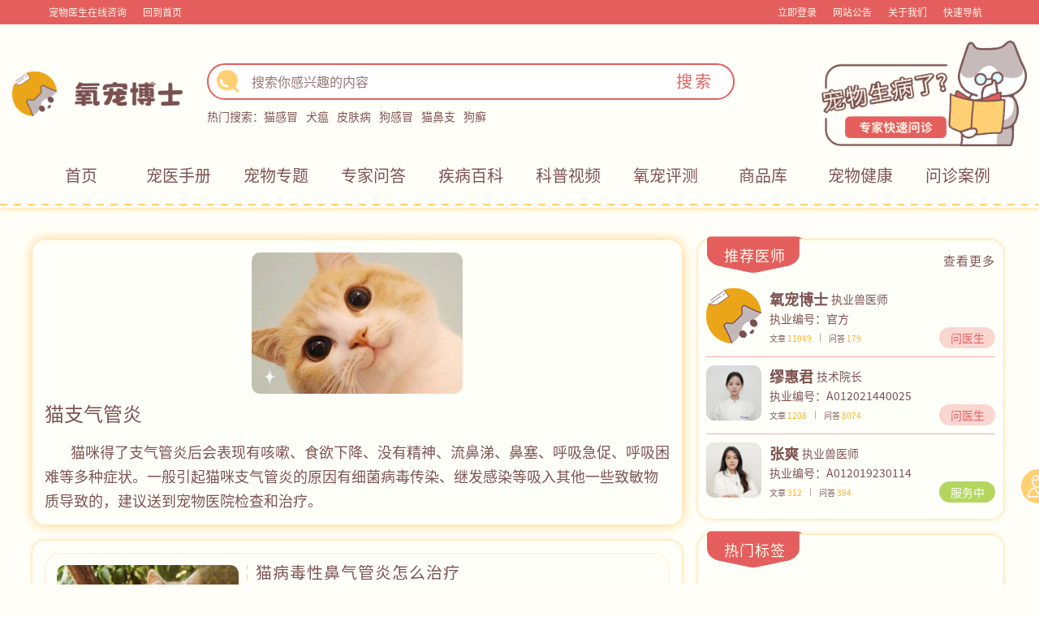

--- FILE ---
content_type: text/html; charset=utf-8
request_url: https://www.isdpp.com/tag/185-1.html
body_size: 11022
content:
    <!DOCTYPE html>
<html>
<head>
    <meta charset="utf-8"/>
    <meta name="renderer" content="webkit"/>
    <meta http-equiv="X-UA-Compatible" content="IE=edge, chrome=1"/>
    <title>猫支气管炎</title>
    <meta name="Keywords" content="猫支气管炎"/>
    <meta name="Description" content="猫咪得了支气管炎后会表现有咳嗽、食欲下降、没有精神、流鼻涕、鼻塞、呼吸急促、呼吸困难等多种症状。一般引起猫咪支气管炎的原因有细菌病毒传染、继发感染等吸入其他一些致敏物质导致的，建议送到宠物医院检查和治疗。"/>
    <meta name="applicable-device" content="pc,mobile"/>
    <meta http-equiv="Cache-Control" content="no-transform"/>
    <meta http-equiv="Cache-Control" content="no-siteapp"/>
    <meta name="log_id" content="0JiM9BOuws/vFeeyyxHoTpOjJLz7Z5C4CD84XacZZKzGainJFBsMgOl5NO+cJED9"/>
    <!-- <meta content="width=device-width, initial-scale=1.0, minimum-scale=1.0, maximum-scale=1.0, user-scalable=no"
        name="viewport"> -->
        <link
            rel="stylesheet"
            href="https://s.isdpp.com/static/css/computerClient/lib/bootstrap.min@4.6.1.css"
    />
    <link
            rel="stylesheet"
            type="text/css"
            href="https://s.isdpp.com/static/css/computerClient/tag.css?v=v1717059866"
    />
    <link rel="stylesheet" type="text/css" href="https://s.isdpp.com/static/css/computerClient/head.css?v=v1717059866"/>
    <link
            rel="stylesheet"
            type="text/css"
            href="https://s.isdpp.com/static/css/computerClient/common/common.css?v=v1717059866"
    />
    <link
            rel="stylesheet"
            href="https://s.isdpp.com/static/css/computerClient/lib/animate.min@4.1.1.css"
    />
    <link rel="stylesheet" href="https://s.isdpp.com/static/css/common/font.css?v=v1715078193"/>
    <script
            src="https://s.isdpp.com/static/js/computerClient/lib/jquery-3.5.1.js"
            type="text/javascript"
            charset="utf-8"
    ></script>
    <script src="https://s.isdpp.com/static/js/common/baiduTemplate.js?v=v1715078193" async></script>
    <script src="https://s.isdpp.com/static/js/computerClient/template.js?v=v1731917841" async></script>
    <script
            src="https://s.isdpp.com/static/js/common/spark-md5.min.js"
            type="text/javascript"
            charset="utf-8"
    ></script>
    <script src="https://s.isdpp.com/static/js/common/const.js?v=v1715078193"></script>
    <script src="https://s.isdpp.com/static/js/common/request.js?v=v1715078193"></script>
    <script
            src="https://s.isdpp.com/static/js/computerClient/lib/bootstrap.min@4.6.1.js"
            type="text/javascript"
    ></script>
    <script src="https://s.isdpp.com/static/js/computerClient/search.js?v=v1721182503" async></script>
    <script src="https://s.isdpp.com/static/js/computerClient/common.js?v=v1752492040" defer></script>
    <script src="https://s.isdpp.com/static/js/computerClient/login.js?v=v1739786726" async></script>
    <script src="https://s.isdpp.com/static/js/computerClient/devicePixelRatio.js?v=v1715078193" defer></script>
    <!-- 埋点统计start -->
    <!--<script
            src="/static/js/common/intersection-observer.js?v=v1715078193"
            type="text/javascript"
            charset="utf-8"
    ></script>
    &lt;!&ndash; 变量 &ndash;&gt;
    <script
            src="/static/js/computerClient/eventTrackingConstant.js?v=v1715078193"
            type="text/javascript"
            charset="utf-8"
    ></script>
    &lt;!&ndash; 全局函数 &ndash;&gt;
    <script
            src="/static/js/computerClient/eventTrackingComponents.js?v=v1721182503"
            type="text/javascript"
            charset="utf-8"
    ></script>
    <script
            src="/static/js/computerClient/eventTracking.js?v=v1731917841"
            type="text/javascript"
            charset="utf-8"
    ></script>-->
    <!-- 埋点统计end -->
    <script>
        var env_cdn = "https://s.isdpp.com";
        var is_mobile = "";
    </script>
    <script type="text/javascript">
        (function (c, l, a, r, i, t, y) {
            c[a] = c[a] || function () {
                (c[a].q = c[a].q || []).push(arguments)
            };
            t = l.createElement(r);
            t.async = 1;
            t.src = "https://www.clarity.ms/tag/" + i;
            y = l.getElementsByTagName(r)[0];
            y.parentNode.insertBefore(t, y);
        })(window, document, "clarity", "script", "kq4hir4aqd");
    </script>
  
     
    <script
            src="https://s.isdpp.com/static/js/common/zdsl.js?v=v0.4"
            type="text/javascript"
            charset="utf-8"
    ></script>
    <script type="text/javascript">
        var _hmt = _hmt || [];
        if (window.location.href === "https://www.isdpp.com/login.html" && document.referrer === "") {
        } else {
            (function () {
                var hm = document.createElement("script");
                hm.src = "https://hm.baidu.com/hm.js?f8e33492ac588cbc438a689b765a2b17";
                var s = document.getElementsByTagName("script")[0];
                s.parentNode.insertBefore(hm, s);
            })()
        }
    </script>
    <meta name="sogou_site_verification" content="Sg0z0M8HVi"/>
     </head>

<body>
<div id="announce-toast">
    <div class="toast-box">
        <div class="announce-detail">
            <h3 class="announce-title"></h3>
            <div class="announce-desc">
                
            </div>
        </div>
        <div class="announce-btn-box">
            <button class="announce-notips">不再提醒(<span class="notips-time"></span>s)</button>
            <button class="to-detail">去看看</button>
        </div>
    </div>
</div>
</body>
</html>

<header id="index">
  <!-- <svg version="1.1" class="box_dotted_line">
        <rect x="3" y="-10" rx="45" ry="45" width="calc(100% - 6px)" height="100%"
            style="fill: rgba(0,0,0,0); stroke: #ffd073; stroke-width: 2; stroke-dasharray: 10" />
    </svg> -->
  <div class="header-top">
    <div class="win12 win11">
      <div class="my-code row m-0">
        <div class="m-0 my-code-box white codebox my-code-left col row align-items-center">
          <div class="my-code-left row">
            <span class="physician-inquiry observerIntroT" consultPos="1">宠物医生在线咨询</span>
            <span class="go-index event-tracking-jump-11">回到首页</span>
            <!-- <img src="/static/images/computerClient/erweima.png" alt="氧宠博士" class="icon">
                        <div class="my-code-popup">
                            <img src="http://www.isdpp.com/img/ewm.jpg" alt="氧宠博士" class="img1">
                        </div> -->
          </div>
        </div>
        <div class="m-0 top-tag-2 col my-code-right row justify-content-end align-items-center p-0">
          <div class="my-code-box my-code-right-list header-no-login header-login-class">
            <a href="/login.html" class="event-tracking-jump-17" target="_blank">
              <div class="header-no-login-title">立即登录</div>
            </a>
            <div class="login-user"></div>
          </div>
          <div class="my-code-box top-tag-3 my-code-right-list">
            <a href="/announces.html" class="event-tracking-jump-19" title="网站公告">网站公告</a>
          </div>
          <div class="my-code-box top-tag-3 my-code-right-list">
            <a href="/about.html" title="关于我们">关于我们</a>
          </div>
          <div class="my-code-box top-tag-3 my-code-right-list fast-navigation">
            <span class="white">快速导航</span>
          </div>
        </div>
      </div>
    </div>
    <div class="website-navigation">
      <div class="tag-nav">
        <div class="tag-nav-dotted-line"></div>
                <div class="tag-nav-list">
          <div class="tag-nav-list-top">
            <div class="tag-nav-left-icon"></div>
            <a href="/cwzt" title="宠物专题">宠物专题</a>
            <div class="tag-nav-right-icon"></div>
          </div>
                    <div><a href="https://www.isdpp.com/cwzt-8-1.html" title="耳疾用药" class="event-tracking-jump-13">耳疾用药</a></div>
                    <div><a href="https://www.isdpp.com/cwzt-19-1.html" title="肠胃消化用药" class="event-tracking-jump-13">肠胃消化用药</a></div>
                    <div><a href="https://www.isdpp.com/cwzt-72-1.html" title="外伤用药" class="event-tracking-jump-13">外伤用药</a></div>
                    <div><a href="https://www.isdpp.com/cwzt-73-1.html" title="猫感冒发烧用药" class="event-tracking-jump-13">猫感冒发烧用药</a></div>
                    <div><a href="https://www.isdpp.com/cwzt-75-1.html" title="狗感冒发烧用药" class="event-tracking-jump-13">狗感冒发烧用药</a></div>
                    <div><a href="https://www.isdpp.com/cwzt-78-1.html" title="腹泻用药" class="event-tracking-jump-13">腹泻用药</a></div>
                  </div>
        <div class="tag-nav-dotted-line"></div>
                <div class="tag-nav-list">
          <div class="tag-nav-list-top">
            <div class="tag-nav-left-icon"></div>
            <a href="/zjwd" title="专家问答">专家问答</a>
            <div class="tag-nav-right-icon"></div>
          </div>
                    <div><a href="https://www.isdpp.com/issue-32854.html" title="适合猫咪用的眼药水有哪些？&zwnj;" class="event-tracking-jump-13">适合猫咪用的眼药水有哪些？&zwnj;</a></div>
                    <div><a href="https://www.isdpp.com/issue-32853.html" title="猫咪眼睛分泌黄黄的黏液是怎么回事？" class="event-tracking-jump-13">猫咪眼睛分泌黄黄的黏液是怎么回事？</a></div>
                    <div><a href="https://www.isdpp.com/issue-32852.html" title="猫咪眼睛红肿发炎用什么药？" class="event-tracking-jump-13">猫咪眼睛红肿发炎用什么药？</a></div>
                    <div><a href="https://www.isdpp.com/issue-32851.html" title="猫流泪怎么治疗最有效？" class="event-tracking-jump-13">猫流泪怎么治疗最有效？</a></div>
                    <div><a href="https://www.isdpp.com/issue-32850.html" title="猫能用人的眼药水吗？" class="event-tracking-jump-13">猫能用人的眼药水吗？</a></div>
                    <div><a href="https://www.isdpp.com/issue-32849.html" title="狗眼睛红肿睁不开是怎么回事？" class="event-tracking-jump-13">狗眼睛红肿睁不开是怎么回事？</a></div>
                  </div>
        <div class="tag-nav-dotted-line"></div>
                <div class="tag-nav-list">
          <div class="tag-nav-list-top">
            <div class="tag-nav-left-icon"></div>
            <a href="/jbbk" title="疾病百科">疾病百科</a>
            <div class="tag-nav-right-icon"></div>
          </div>
                    <div><a href="https://www.isdpp.com/jbbk-25-1.html" title="肠胃病" class="event-tracking-jump-13">肠胃病</a></div>
                    <div><a href="https://www.isdpp.com/jbbk-37-1.html" title="呼吸道系统疾病" class="event-tracking-jump-13">呼吸道系统疾病</a></div>
                    <div><a href="https://www.isdpp.com/jbbk-38-1.html" title="皮肤病" class="event-tracking-jump-13">皮肤病</a></div>
                    <div><a href="https://www.isdpp.com/jbbk-40-1.html" title="寄生虫" class="event-tracking-jump-13">寄生虫</a></div>
                    <div><a href="https://www.isdpp.com/jbbk-41-1.html" title="眼和耳疾病" class="event-tracking-jump-13">眼和耳疾病</a></div>
                    <div><a href="https://www.isdpp.com/jbbk-43-1.html" title="病毒传染病" class="event-tracking-jump-13">病毒传染病</a></div>
                  </div>
        <div class="tag-nav-dotted-line"></div>
                <div class="tag-nav-list">
          <div class="tag-nav-list-top">
            <div class="tag-nav-left-icon"></div>
            <a href="/cp" title="氧宠评测">氧宠评测</a>
            <div class="tag-nav-right-icon"></div>
          </div>
                    <div><a href="https://www.isdpp.com/cp-169-1.html" title="驱虫" class="event-tracking-jump-13">驱虫</a></div>
                    <div><a href="https://www.isdpp.com/cp-170-1.html" title="猫砂" class="event-tracking-jump-13">猫砂</a></div>
                    <div><a href="https://www.isdpp.com/cp-171-1.html" title="猫粮" class="event-tracking-jump-13">猫粮</a></div>
                    <div><a href="https://www.isdpp.com/cp-172-1.html" title="狗粮" class="event-tracking-jump-13">狗粮</a></div>
                    <div><a href="https://www.isdpp.com/cp-173-1.html" title="洗护用品" class="event-tracking-jump-13">洗护用品</a></div>
                    <div><a href="https://www.isdpp.com/cp-174-1.html" title="日常用品" class="event-tracking-jump-13">日常用品</a></div>
                  </div>
        <div class="tag-nav-dotted-line"></div>
                <div class="tag-nav-list">
          <div class="tag-nav-list-top">
            <div class="tag-nav-left-icon"></div>
            <a href="/al" title="问诊案例">问诊案例</a>
            <div class="tag-nav-right-icon"></div>
          </div>
                    <div><a href="https://www.isdpp.com/al-149-1.html" title="犬猫肠胃炎" class="event-tracking-jump-13">犬猫肠胃炎</a></div>
                    <div><a href="https://www.isdpp.com/al-151-1.html" title="猫狗癣" class="event-tracking-jump-13">猫狗癣</a></div>
                    <div><a href="https://www.isdpp.com/al-153-1.html" title="犬猫感冒" class="event-tracking-jump-13">犬猫感冒</a></div>
                    <div><a href="https://www.isdpp.com/al-157-1.html" title="犬猫瘟热病" class="event-tracking-jump-13">犬猫瘟热病</a></div>
                  </div>
        <div class="tag-nav-dotted-line"></div>
                <div class="tag-nav-list">
          <div class="tag-nav-list-top">
            <div class="tag-nav-left-icon"></div>
            <a href="#" title="热门标签">热门标签</a>
            <div class="tag-nav-right-icon"></div>
          </div>
                    <div><a href="https://www.isdpp.com/tag/38-1.html" title="新手养狗" class="event-tracking-jump-13">新手养狗</a></div>
                    <div><a href="https://www.isdpp.com/tag/37-1.html" title="新手养猫" class="event-tracking-jump-13">新手养猫</a></div>
                    <div><a href="https://www.isdpp.com/tag/39-1.html" title="狗皮肤病" class="event-tracking-jump-13">狗皮肤病</a></div>
                    <div><a href="https://www.isdpp.com/tag/504-1.html" title="新手养宠" class="event-tracking-jump-13">新手养宠</a></div>
                    <div><a href="https://www.isdpp.com/tag/31-1.html" title="猫感冒" class="event-tracking-jump-13">猫感冒</a></div>
                    <div><a href="https://www.isdpp.com/tag/50-1.html" title="猫皮肤病" class="event-tracking-jump-13">猫皮肤病</a></div>
                  </div>
        <div class="tag-nav-dotted-line"></div>
              </div>
    </div>
  </div>
  <div class="header-box">
    <div class="win12 row align-items-center">
      <div class="box-l col-3">
        <div class="logo">
          <a href="/" class="event-tracking-jump-11">
            <img src="https://s.isdpp.com/static/images/computerClient/logo.png" alt="氧宠博士宠物医生" />
          </a>
        </div>
      </div>
      <div class="box-c col">
        <div class="middle-box">
          <div class="search-box row m-0">
            <div class="search-icon row m-0 justify-content-center align-items-center">
              <div class="search-icon-box"></div>
            </div>
            <!-- <div class="search-line"></div> -->
                        <input type="text" name="search" class="search_txt col" placeholder="搜索你感兴趣的内容" autocomplete="off" list="city" value="" />
            
            <!-- <div class="search-line"></div> -->
            <button class="search_btn event-tracking-jump-12">搜索</button>
            <div class="search-bdsug">
              <div class="bd-sug-lint"></div>
              <div class="dbsug-list-box"></div>
            </div>
          </div>

          <div class="search-ul row align-items-center">
            <div class="search-title">热门搜索：</div>
            <div class="search-li row m-0">
                            <a href="https://www.isdpp.com/search?wd=猫感冒&amp;page=1&amp;cid=0" class="event-tracking-jump-16" title="猫感冒">猫感冒</a>
                            <a href="https://www.isdpp.com/search?wd=犬瘟&amp;page=1&amp;cid=0" class="event-tracking-jump-16" title="犬瘟">犬瘟</a>
                            <a href="https://www.isdpp.com/search?wd=皮肤病&amp;page=1&amp;cid=0" class="event-tracking-jump-16" title="皮肤病">皮肤病</a>
                            <a href="https://www.isdpp.com/search?wd=狗感冒&amp;page=1&amp;cid=0" class="event-tracking-jump-16" title="狗感冒">狗感冒</a>
                            <a href="https://www.isdpp.com/search?wd=猫鼻支&amp;page=1&amp;cid=0" class="event-tracking-jump-16" title="猫鼻支">猫鼻支</a>
                            <a href="https://www.isdpp.com/search?wd=狗癣&amp;page=1&amp;cid=0" class="event-tracking-jump-16" title="狗癣">狗癣</a>
                          </div>
          </div>
        </div>
      </div>
      <div class="cute_cat">
        <img src="https://s.isdpp.com/static/images/computerClient/cute_cat.png" alt="cute_cat" />
      </div>
    </div>
    <div class="expert-quick-consultation col-3">
      <a class="physician-inquiry event-tracking-jump-15 observerRightImg" consultPos="2" icon="https://s.isdpp.com/static/images/computerClient/close_icon.png">
        <img
          src="https://s.isdpp.com/static/images/computerClient/expert_quick_consultation.png"
          alt="专家快速咨询"
        />
      </a>
    </div>
  </div>
  <div class="nav-box">
    <!-- 正导航 -->
    <div class="win12">
      <nav class="row m-0">
                <!--   头部隐藏，其余地方正常显示合作商城入口（cid为5） -->
        <!-- 是否隐藏用品 -->
                <div class="col row align-items-center justify-content-center">
          <a
            href="https://www.isdpp.com/"
            title="首页"
            class="event-tracking-jump-191 row align-items-center justify-content-center index "
            >首页</a
          >
        </div>
                  <!--   头部隐藏，其余地方正常显示合作商城入口（cid为5） -->
        <!-- 是否隐藏用品 -->
                <div class="col row align-items-center justify-content-center">
          <a
            href="https://www.isdpp.com/subjectIndex"
            title="宠医手册"
            class="event-tracking-jump-192 row align-items-center justify-content-center index "
            >宠医手册</a
          >
        </div>
                  <!--   头部隐藏，其余地方正常显示合作商城入口（cid为5） -->
        <!-- 是否隐藏用品 -->
                <div class="col row align-items-center justify-content-center">
          <a
            href="https://www.isdpp.com/cwzt"
            title="宠物专题"
            class="event-tracking-jump-193 row align-items-center justify-content-center index "
            >宠物专题</a
          >
        </div>
                  <!--   头部隐藏，其余地方正常显示合作商城入口（cid为5） -->
        <!-- 是否隐藏用品 -->
                <div class="col row align-items-center justify-content-center">
          <a
            href="https://www.isdpp.com/zjwd"
            title="专家问答"
            class="event-tracking-jump-194 row align-items-center justify-content-center index "
            >专家问答</a
          >
        </div>
                  <!--   头部隐藏，其余地方正常显示合作商城入口（cid为5） -->
        <!-- 是否隐藏用品 -->
                <div class="col row align-items-center justify-content-center">
          <a
            href="https://www.isdpp.com/jbbk"
            title="疾病百科"
            class="event-tracking-jump-195 row align-items-center justify-content-center index "
            >疾病百科</a
          >
        </div>
                  <!--   头部隐藏，其余地方正常显示合作商城入口（cid为5） -->
        <!-- 是否隐藏用品 -->
                <div class="col row align-items-center justify-content-center">
          <a
            href="https://www.isdpp.com/zysp"
            title="科普视频"
            class="event-tracking-jump-196 row align-items-center justify-content-center index "
            >科普视频</a
          >
        </div>
                  <!--   头部隐藏，其余地方正常显示合作商城入口（cid为5） -->
        <!-- 是否隐藏用品 -->
                <div class="col row align-items-center justify-content-center">
          <a
            href="https://www.isdpp.com/cp"
            title="氧宠评测"
            class="event-tracking-jump-197 row align-items-center justify-content-center index "
            >氧宠评测</a
          >
        </div>
                  <!--   头部隐藏，其余地方正常显示合作商城入口（cid为5） -->
        <!-- 是否隐藏用品 -->
                <div class="col row align-items-center justify-content-center">
          <a
            href="https://www.isdpp.com/goodses"
            title="商品库"
            class="event-tracking-jump-198 row align-items-center justify-content-center index "
            >商品库</a
          >
        </div>
                  <!--   头部隐藏，其余地方正常显示合作商城入口（cid为5） -->
        <!-- 是否隐藏用品 -->
                <div class="col row align-items-center justify-content-center">
          <a
            href="https://www.isdpp.com/cwjk"
            title="宠物健康"
            class="event-tracking-jump-199 row align-items-center justify-content-center index "
            >宠物健康</a
          >
        </div>
                  <!--   头部隐藏，其余地方正常显示合作商城入口（cid为5） -->
        <!-- 是否隐藏用品 -->
                <div class="col row align-items-center justify-content-center">
          <a
            href="https://www.isdpp.com/al"
            title="问诊案例"
            class="event-tracking-jump-1910 row align-items-center justify-content-center index "
            >问诊案例</a
          >
        </div>
                </nav>
    </div>
  </div>

  <div
    class="dotted_line"
    style="
      margin: 0 0 5px 0;
      padding-bottom: 5px;
      background-image: linear-gradient(to right, rgb(255, 208, 115) 0%, rgb(255, 208, 115) 50%, transparent 50%);
    "
  ></div>
</header>

<div id="announce-content">
    <div class="announce-box">
        <div class="announce-left">
            <img class="gg-icon" src="https://s.isdpp.com/static/images/computerClient/icon_gg.png" alt="公告图标">
            <h3 class="announce-tit"></h3>
        </div>
        <span class="close-btn"></span>
    </div>
</div> 
<div class="top">
  <img class="jumpTop" src="https://s.isdpp.com/static/images/computerClient/top.png" alt="回到顶部" title="回到顶部" />
  <a class="physician-inquiry event-tracking-jump-121 observerRightMenu" consultPos="3"
    ><img
      src="https://s.isdpp.com/static/images/computerClient/physician-list.png"
      alt="医师"
      title="医师咨询"
  /></a>
  <!-- <a class="open_message" href="/message"><img src="/static/images/computerClient/message.png" alt="留言"
            title="留言"></a> -->
</div>


<div class="content">
    <div class="special-box">
        <div class="demo-box demo-box2">
            <div class="left_demo left_demo_index">
                <div class="demo-box5">
                    <div class="box5-l">
                        <img src="https://www.isdpp.com/uploadimg/1620898166.jpg">
                    </div>
                    <div class="box5-r">
                        <h1 class="title">猫支气管炎</h1>
                        <div class="cont">
                            猫咪得了支气管炎后会表现有咳嗽、食欲下降、没有精神、流鼻涕、鼻塞、呼吸急促、呼吸困难等多种症状。一般引起猫咪支气管炎的原因有细菌病毒传染、继发感染等吸入其他一些致敏物质导致的，建议送到宠物医院检查和治疗。                        </div>
                    </div>
                </div>

            </div>
            <div class="left_demo">
                <div class="demo-box4">

                    <div class="hot-rec-box">
                        <div class="demo-list">
                            <div class="special-box-ul enc-box-ul">
                                                                <div class="enc-box-li">
                                    <div class="enc-drugs-img">
                                        <a href="https://www.isdpp.com/xq-1760.html" title="猫病毒性鼻气管炎怎么治疗">
                                            <img src="https://s.isdpp.com/images/PkRXtIlvFAWOF2g5">
                                        </a>
                                    </div>
                                    <div class="vertical-line"></div>
                                    <div class="title-box enc-drugs-box">
                                        <div class="name"><a href="https://www.isdpp.com/xq-1760.html" title="猫病毒性鼻气管炎怎么治疗">猫病毒性鼻气管炎怎么治疗</a></div>
                                        <div class="cont-box">
                                            <div class="cont-b" title="猫病毒性鼻气管炎又称传染性鼻气管炎，是由猫疱疹病毒I型感染所致的一种急性接触性传染病。临床上以喷嚏、流泪、结膜炎和鼻炎为特征。下面就让氧宠博士带你了解吧">
                                                <a href="https://www.isdpp.com/xq-1760.html" title="猫病毒性鼻气管炎怎么治疗">猫病毒性鼻气管炎又称传染性鼻气管炎，是由猫疱疹病毒I型感染所致的一种急性接触性传染病。临床上以喷嚏、流泪、结膜炎和鼻炎为特征。下面就让氧宠博士带你了解吧</a>
                                            </div>
                                        </div>
                                        <div class="else-box">
                                            <div class="else-l">
                                                <div class="zhengzhuang">
                                                    标签：
                                                                                                        <a href="https://www.isdpp.com/tag/185-1.html" title="猫支气管炎">猫支气管炎</a>
                                                                                                    </div>
                                            </div>
                                        </div>
                                    </div>

                                </div>
                                                                <div class="enc-box-li">
                                    <div class="enc-drugs-img">
                                        <a href="https://www.isdpp.com/xq-4357.html" title="如何区别猫得哮喘还是支气管炎">
                                            <img src="https://s.isdpp.com/images/vZFah5A2BPvypz03">
                                        </a>
                                    </div>
                                    <div class="vertical-line"></div>
                                    <div class="title-box enc-drugs-box">
                                        <div class="name"><a href="https://www.isdpp.com/xq-4357.html" title="如何区别猫得哮喘还是支气管炎">如何区别猫得哮喘还是支气管炎</a></div>
                                        <div class="cont-box">
                                            <div class="cont-b" title="猫咪哮喘和支气管炎的症状有很多相似的地方，所以宠主要学会如何区分猫得哮喘还是支气管炎，今天氧宠博士就教大家怎么区分。">
                                                <a href="https://www.isdpp.com/xq-4357.html" title="如何区别猫得哮喘还是支气管炎">猫咪哮喘和支气管炎的症状有很多相似的地方，所以宠主要学会如何区分猫得哮喘还是支气管炎，今天氧宠博士就教大家怎么区分。</a>
                                            </div>
                                        </div>
                                        <div class="else-box">
                                            <div class="else-l">
                                                <div class="zhengzhuang">
                                                    标签：
                                                                                                        <a href="https://www.isdpp.com/tag/185-1.html" title="猫支气管炎">猫支气管炎</a>
                                                                                                        <a href="https://www.isdpp.com/tag/186-1.html" title="猫哮喘">猫哮喘</a>
                                                                                                    </div>
                                            </div>
                                        </div>
                                    </div>

                                </div>
                                                                <div class="enc-box-li">
                                    <div class="enc-drugs-img">
                                        <a href="https://www.isdpp.com/xq-6528.html" title="猫支气管哮喘">
                                            <img src="https://s.isdpp.com/images/dDjoMBEUcVdGb2Rh">
                                        </a>
                                    </div>
                                    <div class="vertical-line"></div>
                                    <div class="title-box enc-drugs-box">
                                        <div class="name"><a href="https://www.isdpp.com/xq-6528.html" title="猫支气管哮喘">猫支气管哮喘</a></div>
                                        <div class="cont-box">
                                            <div class="cont-b" title="猫支气管哮喘又称猫过敏性支气管炎，是气管、支气管树对各种刺激物的高度敏感性所引起的急性、慢性、阻塞性支气管痉挛。下面由氧宠博士为大家介绍猫支气管哮喘的临床症状和治疗方案。">
                                                <a href="https://www.isdpp.com/xq-6528.html" title="猫支气管哮喘">猫支气管哮喘又称猫过敏性支气管炎，是气管、支气管树对各种刺激物的高度敏感性所引起的急性、慢性、阻塞性支气管痉挛。下面由氧宠博士为大家介绍猫支气管哮喘的临床症状和治疗方案。</a>
                                            </div>
                                        </div>
                                        <div class="else-box">
                                            <div class="else-l">
                                                <div class="zhengzhuang">
                                                    标签：
                                                                                                        <a href="https://www.isdpp.com/tag/185-1.html" title="猫支气管炎">猫支气管炎</a>
                                                                                                    </div>
                                            </div>
                                        </div>
                                    </div>

                                </div>
                                                                <div class="enc-box-li">
                                    <div class="enc-drugs-img">
                                        <a href="https://www.isdpp.com/xq-7533.html" title="猫咪支气管哮喘可以治愈吗？">
                                            <img src="https://s.isdpp.com/images/LJTds0sTrtZ8E6w6">
                                        </a>
                                    </div>
                                    <div class="vertical-line"></div>
                                    <div class="title-box enc-drugs-box">
                                        <div class="name"><a href="https://www.isdpp.com/xq-7533.html" title="猫咪支气管哮喘可以治愈吗？">猫咪支气管哮喘可以治愈吗？</a></div>
                                        <div class="cont-box">
                                            <div class="cont-b" title="猫支气管哮喘，也称为为猫过敏性支气管炎，是猫咪一种常见的呼吸道慢性疾病。猫咪哮喘如及时得到治疗，一般不会威胁其生命，但是让猫咪哮喘完全痊愈的概率是比较低的，可能会伴随其一生，但是可以通过药物得到很好的控制。下面氧宠博士就猫哮喘来详细为你讲解。">
                                                <a href="https://www.isdpp.com/xq-7533.html" title="猫咪支气管哮喘可以治愈吗？">猫支气管哮喘，也称为为猫过敏性支气管炎，是猫咪一种常见的呼吸道慢性疾病。猫咪哮喘如及时得到治疗，一般不会威胁其生命，但是让猫咪哮喘完全痊愈的概率是比较低的，可能会伴随其一生，但是可以通过药物得到很好的控制。下面氧宠博士就猫哮喘来详细为你讲解。</a>
                                            </div>
                                        </div>
                                        <div class="else-box">
                                            <div class="else-l">
                                                <div class="zhengzhuang">
                                                    标签：
                                                                                                        <a href="https://www.isdpp.com/tag/183-1.html" title="猫咳嗽">猫咳嗽</a>
                                                                                                        <a href="https://www.isdpp.com/tag/185-1.html" title="猫支气管炎">猫支气管炎</a>
                                                                                                        <a href="https://www.isdpp.com/tag/186-1.html" title="猫哮喘">猫哮喘</a>
                                                                                                    </div>
                                            </div>
                                        </div>
                                    </div>

                                </div>
                                                                <div class="enc-box-li">
                                    <div class="enc-drugs-img">
                                        <a href="https://www.isdpp.com/xq-7534.html" title="猫咪哮喘与支气管炎的关系">
                                            <img src="https://s.isdpp.com/images/SvAYPpaIaffkOJsg">
                                        </a>
                                    </div>
                                    <div class="vertical-line"></div>
                                    <div class="title-box enc-drugs-box">
                                        <div class="name"><a href="https://www.isdpp.com/xq-7534.html" title="猫咪哮喘与支气管炎的关系">猫咪哮喘与支气管炎的关系</a></div>
                                        <div class="cont-box">
                                            <div class="cont-b" title="猫哮喘也称为猫支气管炎，它的主要的特征为气道阻塞。哮喘病可以发生在任何年龄的猫咪身上，常见于青年猫和中年猫。猫哮喘病的临床症状主要的包括：咳嗽、呼吸困难，偶尔喘鸣等，通常不会出现全身症状，在X光线检测上一般表现为支气管症，下面将由氧宠博士详细分析猫哮喘病。">
                                                <a href="https://www.isdpp.com/xq-7534.html" title="猫咪哮喘与支气管炎的关系">猫哮喘也称为猫支气管炎，它的主要的特征为气道阻塞。哮喘病可以发生在任何年龄的猫咪身上，常见于青年猫和中年猫。猫哮喘病的临床症状主要的包括：咳嗽、呼吸困难，偶尔喘鸣等，通常不会出现全身症状，在X光线检测上一般表现为支气管症，下面将由氧宠博士详细分析猫哮喘病。</a>
                                            </div>
                                        </div>
                                        <div class="else-box">
                                            <div class="else-l">
                                                <div class="zhengzhuang">
                                                    标签：
                                                                                                        <a href="https://www.isdpp.com/tag/183-1.html" title="猫咳嗽">猫咳嗽</a>
                                                                                                        <a href="https://www.isdpp.com/tag/185-1.html" title="猫支气管炎">猫支气管炎</a>
                                                                                                        <a href="https://www.isdpp.com/tag/186-1.html" title="猫哮喘">猫哮喘</a>
                                                                                                    </div>
                                            </div>
                                        </div>
                                    </div>

                                </div>
                                                                <div class="enc-box-li">
                                    <div class="enc-drugs-img">
                                        <a href="https://www.isdpp.com/xq-7536.html" title="猫咪哮喘的常见的过敏原">
                                            <img src="https://s.isdpp.com/images/paeJ8jAEFeEPB4aW">
                                        </a>
                                    </div>
                                    <div class="vertical-line"></div>
                                    <div class="title-box enc-drugs-box">
                                        <div class="name"><a href="https://www.isdpp.com/xq-7536.html" title="猫咪哮喘的常见的过敏原">猫咪哮喘的常见的过敏原</a></div>
                                        <div class="cont-box">
                                            <div class="cont-b" title="可能很多人都了解了猫哮喘是主要由于过敏导致的一种呼吸道疾病，且猫本身就是超敏体质，我们日常生活中用到的很多东西都有可能是引发猫咪哮喘的过敏原，那么不知道你是否都了解有哪些过敏原呢？下面是氧宠博士给大家列出几种引起猫哮喘的常见过敏原。">
                                                <a href="https://www.isdpp.com/xq-7536.html" title="猫咪哮喘的常见的过敏原">可能很多人都了解了猫哮喘是主要由于过敏导致的一种呼吸道疾病，且猫本身就是超敏体质，我们日常生活中用到的很多东西都有可能是引发猫咪哮喘的过敏原，那么不知道你是否都了解有哪些过敏原呢？下面是氧宠博士给大家列出几种引起猫哮喘的常见过敏原。</a>
                                            </div>
                                        </div>
                                        <div class="else-box">
                                            <div class="else-l">
                                                <div class="zhengzhuang">
                                                    标签：
                                                                                                        <a href="https://www.isdpp.com/tag/183-1.html" title="猫咳嗽">猫咳嗽</a>
                                                                                                        <a href="https://www.isdpp.com/tag/185-1.html" title="猫支气管炎">猫支气管炎</a>
                                                                                                        <a href="https://www.isdpp.com/tag/186-1.html" title="猫哮喘">猫哮喘</a>
                                                                                                    </div>
                                            </div>
                                        </div>
                                    </div>

                                </div>
                                                                <div class="enc-box-li">
                                    <div class="enc-drugs-img">
                                        <a href="https://www.isdpp.com/xq-7540.html" title="猫哮喘（过敏性支气管炎）">
                                            <img src="https://s.isdpp.com/images/Iv0wgv2hUJuKEuvT">
                                        </a>
                                    </div>
                                    <div class="vertical-line"></div>
                                    <div class="title-box enc-drugs-box">
                                        <div class="name"><a href="https://www.isdpp.com/xq-7540.html" title="猫哮喘（过敏性支气管炎）">猫哮喘（过敏性支气管炎）</a></div>
                                        <div class="cont-box">
                                            <div class="cont-b" title="猫哮喘，即猫过敏性支气管炎，哮喘是一种经过敏导致的一种慢性呼吸道疾病。这种病的发病机制很复杂，被归类为猫下呼吸道炎症，随着吸入过敏原或发生感染、由化学物质等引起内在的抗原刺激反应，具体详情请跟着氧宠博士往下了解。">
                                                <a href="https://www.isdpp.com/xq-7540.html" title="猫哮喘（过敏性支气管炎）">猫哮喘，即猫过敏性支气管炎，哮喘是一种经过敏导致的一种慢性呼吸道疾病。这种病的发病机制很复杂，被归类为猫下呼吸道炎症，随着吸入过敏原或发生感染、由化学物质等引起内在的抗原刺激反应，具体详情请跟着氧宠博士往下了解。</a>
                                            </div>
                                        </div>
                                        <div class="else-box">
                                            <div class="else-l">
                                                <div class="zhengzhuang">
                                                    标签：
                                                                                                        <a href="https://www.isdpp.com/tag/183-1.html" title="猫咳嗽">猫咳嗽</a>
                                                                                                        <a href="https://www.isdpp.com/tag/185-1.html" title="猫支气管炎">猫支气管炎</a>
                                                                                                        <a href="https://www.isdpp.com/tag/186-1.html" title="猫哮喘">猫哮喘</a>
                                                                                                    </div>
                                            </div>
                                        </div>
                                    </div>

                                </div>
                                                                <div class="enc-box-li">
                                    <div class="enc-drugs-img">
                                        <a href="https://www.isdpp.com/xq-7542.html" title="猫咪急性哮喘发作怎么办？">
                                            <img src="https://s.isdpp.com/images/3wo8jWeoCESJg1RG">
                                        </a>
                                    </div>
                                    <div class="vertical-line"></div>
                                    <div class="title-box enc-drugs-box">
                                        <div class="name"><a href="https://www.isdpp.com/xq-7542.html" title="猫咪急性哮喘发作怎么办？">猫咪急性哮喘发作怎么办？</a></div>
                                        <div class="cont-box">
                                            <div class="cont-b" title="相比于猫慢性哮喘，猫急性哮喘发作会显得更为急促，往往急性发作就得立即治疗，可谓是来势汹汹。不管是猫哮喘是慢性还是急性，都无法自愈，都需要运用药物治疗，那么猫急性哮喘发作是怎么治疗的呢？往下氧宠博士来为你讲解。">
                                                <a href="https://www.isdpp.com/xq-7542.html" title="猫咪急性哮喘发作怎么办？">相比于猫慢性哮喘，猫急性哮喘发作会显得更为急促，往往急性发作就得立即治疗，可谓是来势汹汹。不管是猫哮喘是慢性还是急性，都无法自愈，都需要运用药物治疗，那么猫急性哮喘发作是怎么治疗的呢？往下氧宠博士来为你讲解。</a>
                                            </div>
                                        </div>
                                        <div class="else-box">
                                            <div class="else-l">
                                                <div class="zhengzhuang">
                                                    标签：
                                                                                                        <a href="https://www.isdpp.com/tag/183-1.html" title="猫咳嗽">猫咳嗽</a>
                                                                                                        <a href="https://www.isdpp.com/tag/185-1.html" title="猫支气管炎">猫支气管炎</a>
                                                                                                        <a href="https://www.isdpp.com/tag/186-1.html" title="猫哮喘">猫哮喘</a>
                                                                                                    </div>
                                            </div>
                                        </div>
                                    </div>

                                </div>
                                                                <div class="enc-box-li">
                                    <div class="enc-drugs-img">
                                        <a href="https://www.isdpp.com/xq-7628.html" title="猫支气管炎是否能自愈？怎么治疗？">
                                            <img src="https://s.isdpp.com/images/hbTY3IxLqbvGa9qG">
                                        </a>
                                    </div>
                                    <div class="vertical-line"></div>
                                    <div class="title-box enc-drugs-box">
                                        <div class="name"><a href="https://www.isdpp.com/xq-7628.html" title="猫支气管炎是否能自愈？怎么治疗？">猫支气管炎是否能自愈？怎么治疗？</a></div>
                                        <div class="cont-box">
                                            <div class="cont-b" title="猫咪不舒服，症状往往很相似，例如猫感冒、猫支气管炎等，如何从症状辨别猫咪病症，做出正确的对应治疗，是每一位铲屎官都需要掌握的必备技能。下面氧宠博士来分享一下猫支气管炎的相关知识。">
                                                <a href="https://www.isdpp.com/xq-7628.html" title="猫支气管炎是否能自愈？怎么治疗？">猫咪不舒服，症状往往很相似，例如猫感冒、猫支气管炎等，如何从症状辨别猫咪病症，做出正确的对应治疗，是每一位铲屎官都需要掌握的必备技能。下面氧宠博士来分享一下猫支气管炎的相关知识。</a>
                                            </div>
                                        </div>
                                        <div class="else-box">
                                            <div class="else-l">
                                                <div class="zhengzhuang">
                                                    标签：
                                                                                                        <a href="https://www.isdpp.com/tag/55-1.html" title="猫打喷嚏">猫打喷嚏</a>
                                                                                                        <a href="https://www.isdpp.com/tag/183-1.html" title="猫咳嗽">猫咳嗽</a>
                                                                                                        <a href="https://www.isdpp.com/tag/185-1.html" title="猫支气管炎">猫支气管炎</a>
                                                                                                    </div>
                                            </div>
                                        </div>
                                    </div>

                                </div>
                                                                <div class="enc-box-li">
                                    <div class="enc-drugs-img">
                                        <a href="https://www.isdpp.com/xq-7639.html" title="猫过敏性支气管炎应该如何预防及护理">
                                            <img src="https://s.isdpp.com/images/NYkDu75JAT6GjK91">
                                        </a>
                                    </div>
                                    <div class="vertical-line"></div>
                                    <div class="title-box enc-drugs-box">
                                        <div class="name"><a href="https://www.isdpp.com/xq-7639.html" title="猫过敏性支气管炎应该如何预防及护理">猫过敏性支气管炎应该如何预防及护理</a></div>
                                        <div class="cont-box">
                                            <div class="cont-b" title="不同于病毒感染的支气管炎，猫过敏性支气管炎是有迹可循的，可以通过甄别过敏原来很好地做到预防工作，氧宠博士今天就分享一下猫过敏性支气管炎应该如何预防及护理。">
                                                <a href="https://www.isdpp.com/xq-7639.html" title="猫过敏性支气管炎应该如何预防及护理">不同于病毒感染的支气管炎，猫过敏性支气管炎是有迹可循的，可以通过甄别过敏原来很好地做到预防工作，氧宠博士今天就分享一下猫过敏性支气管炎应该如何预防及护理。</a>
                                            </div>
                                        </div>
                                        <div class="else-box">
                                            <div class="else-l">
                                                <div class="zhengzhuang">
                                                    标签：
                                                                                                        <a href="https://www.isdpp.com/tag/185-1.html" title="猫支气管炎">猫支气管炎</a>
                                                                                                    </div>
                                            </div>
                                        </div>
                                    </div>

                                </div>
                                                            </div>
                        </div>
                    </div>
                    <div class="demo-page">
                        <div id="page">
    <ul class="shop_user_page ">
                <!-- 选中的页数 -->
                <!-- 如果等于最后一个 -->
                <li class="previous">
                        <span class="span_aa">首页</span>
                    </li>
        <!-- 等于其他 -->
                                <!-- 选中的页数 -->
                <li class="active">
            <span class="page_span">
                1            </span>
        </li>
                        <!-- 选中的页数 -->
                <!-- 如果等于最后一个 -->
                <li>
                        <a href="https://www.isdpp.com/tag/185-2.html" title="2">
                2            </a>
                    </li>
                                <!-- 选中的页数 -->
                <!-- 如果等于最后一个 -->
                <li class="next">
                        <a href="https://www.isdpp.com/tag/185-2.html" title="尾页">
         
                尾页                <div class="lower_icon">>></div>
            </a>
                    </li>
        <!-- 如果等于第一个 -->
                            </ul>
</div>
                    </div>
                </div>
            </div>
        </div>

        <div class="demo-box3">

            <!-- 推荐医师 -->
            <div class="physician-box"></div>

            <!-- 热门标签 -->
            <div class="right_demo popular">
    <div class="title-box3">
        <div class="title-l">
            <div class="name tabactive"><p>热门标签</p></div>
        </div>
        <div class="title-r">
            <div class="mover-box">
              
            </div>
        </div>
    </div>
    <div class="demo-list">
        <div class="demo-list-ul">
                        <a href="https://www.isdpp.com/tag/38-1.html" title="新手养狗" class="demo-ul-list-ul-li event-tracking-jump-205">
                <div>新手养狗</div>
            </a>
                        <a href="https://www.isdpp.com/tag/37-1.html" title="新手养猫" class="demo-ul-list-ul-li event-tracking-jump-205">
                <div>新手养猫</div>
            </a>
                        <a href="https://www.isdpp.com/tag/39-1.html" title="狗皮肤病" class="demo-ul-list-ul-li event-tracking-jump-205">
                <div>狗皮肤病</div>
            </a>
                        <a href="https://www.isdpp.com/tag/504-1.html" title="新手养宠" class="demo-ul-list-ul-li event-tracking-jump-205">
                <div>新手养宠</div>
            </a>
                        <a href="https://www.isdpp.com/tag/31-1.html" title="猫感冒" class="demo-ul-list-ul-li event-tracking-jump-205">
                <div>猫感冒</div>
            </a>
                        <a href="https://www.isdpp.com/tag/50-1.html" title="猫皮肤病" class="demo-ul-list-ul-li event-tracking-jump-205">
                <div>猫皮肤病</div>
            </a>
                        <a href="https://www.isdpp.com/tag/850-1.html" title="新手养仓鼠" class="demo-ul-list-ul-li event-tracking-jump-205">
                <div>新手养仓鼠</div>
            </a>
                        <a href="https://www.isdpp.com/tag/74-1.html" title="猫驱虫" class="demo-ul-list-ul-li event-tracking-jump-205">
                <div>猫驱虫</div>
            </a>
                        <a href="https://www.isdpp.com/tag/44-1.html" title="狗狗驱虫" class="demo-ul-list-ul-li event-tracking-jump-205">
                <div>狗狗驱虫</div>
            </a>
                        <a href="https://www.isdpp.com/tag/786-1.html" title="兔子饲养方法" class="demo-ul-list-ul-li event-tracking-jump-205">
                <div>兔子饲养方法</div>
            </a>
                        <a href="https://www.isdpp.com/tag/32-1.html" title="狗狗呕吐" class="demo-ul-list-ul-li event-tracking-jump-205">
                <div>狗狗呕吐</div>
            </a>
                        <a href="https://www.isdpp.com/tag/117-1.html" title="猫呕吐" class="demo-ul-list-ul-li event-tracking-jump-205">
                <div>猫呕吐</div>
            </a>
                        <a href="https://www.isdpp.com/tag/30-1.html" title="狗感冒" class="demo-ul-list-ul-li event-tracking-jump-205">
                <div>狗感冒</div>
            </a>
                        <a href="https://www.isdpp.com/tag/29-1.html" title="猫癣" class="demo-ul-list-ul-li event-tracking-jump-205">
                <div>猫癣</div>
            </a>
                        <a href="https://www.isdpp.com/tag/41-1.html" title="犬瘟" class="demo-ul-list-ul-li event-tracking-jump-205">
                <div>犬瘟</div>
            </a>
                        <a href="https://www.isdpp.com/tag/34-1.html" title="猫鼻支" class="demo-ul-list-ul-li event-tracking-jump-205">
                <div>猫鼻支</div>
            </a>
                        <a href="https://www.isdpp.com/tag/36-1.html" title="狗拉稀" class="demo-ul-list-ul-li event-tracking-jump-205">
                <div>狗拉稀</div>
            </a>
                        <a href="https://www.isdpp.com/tag/241-1.html" title="狗狗怎么养" class="demo-ul-list-ul-li event-tracking-jump-205">
                <div>狗狗怎么养</div>
            </a>
                        <a href="https://www.isdpp.com/tag/648-1.html" title="宠物日常护理" class="demo-ul-list-ul-li event-tracking-jump-205">
                <div>宠物日常护理</div>
            </a>
                        <a href="https://www.isdpp.com/tag/611-1.html" title="猫饮食" class="demo-ul-list-ul-li event-tracking-jump-205">
                <div>猫饮食</div>
            </a>
                    </div>
    </div>
</div>

        </div>

    </div>
</div>

<footer class="footer">
    <div class="link">
        <div>
            <div class="title">网站优势</div>
            <ul>
                <li class="a">365天服务“不打烊”</li>
                <li class="a">专业医生问诊</li>
                <li class="a">全方位病症治疗</li>
                <li class="a">成熟解决方案</li>
                <li class="a">成功治疗案例分享</li>
            </ul>
        </div>
        <div>
            <div class="title">支持与服务</div>
            <ul>
                <li><a href="/announces.html" title="公告">公告</a></li>
                <!-- <li><a href="/message">在线留言</a></li> -->
                <li><a href="/doctors.html" title="在线问诊">在线问诊</a></li>
                <li><a href="/user/myIssue.html" title="我的提问">我的提问</a></li>
                <li><a href="/al" title="问诊案例">问诊案例</a></li>
            </ul>
        </div>
                <div>
            <div class="title">热门问答</div>
            <ul>
                                <li><a href="https://www.isdpp.com/issue-32854.html" title="适合猫咪用的眼药水有哪些？&zwnj;">适合猫咪用的眼药水有哪些？&zwnj;</a></li>
                                <li><a href="https://www.isdpp.com/issue-32853.html" title="猫咪眼睛分泌黄黄的黏液是怎么回事？">猫咪眼睛分泌黄黄的黏液是怎么回事？</a></li>
                                <li><a href="https://www.isdpp.com/issue-32852.html" title="猫咪眼睛红肿发炎用什么药？">猫咪眼睛红肿发炎用什么药？</a></li>
                                <li><a href="https://www.isdpp.com/issue-32851.html" title="猫流泪怎么治疗最有效？">猫流泪怎么治疗最有效？</a></li>
                                <li><a href="https://www.isdpp.com/issue-32850.html" title="猫能用人的眼药水吗？">猫能用人的眼药水吗？</a></li>
                                <li><a href="https://www.isdpp.com/issue-32849.html" title="狗眼睛红肿睁不开是怎么回事？">狗眼睛红肿睁不开是怎么回事？</a></li>
                            </ul>
        </div>
                <div>
            <div class="title">热门关键词</div>
            <ul>
                                <li><a href="https://www.isdpp.com/" title="氧宠博士">氧宠博士</a></li>
                                <li><a href="https://www.isdpp.com/tag/19-1.html" title="猫瘟">猫瘟</a></li>
                                <li><a href="https://www.isdpp.com/tag/29-1.html" title="猫癣">猫癣</a></li>
                                <li><a href="https://www.isdpp.com/tag/39-1.html" title="狗狗皮肤病">狗狗皮肤病</a></li>
                                <li><a href="https://www.isdpp.com/tag/34-1.html" title="猫鼻支">猫鼻支</a></li>
                                <li><a href="https://www.isdpp.com/tag/27-1.html" title="猫跳蚤">猫跳蚤</a></li>
                            </ul>
        </div>
                <div>
            <div class="title">关注氧宠博士</div>
            <ul>
                <li>
                    <div class="img-box active">
                        <p>氧宠博士抖音</p>
                        <div class="douyin">
                        </div>
                    </div>
                </li>
                <li>
                    <div class="img-box">
                        <p>氧宠博士小红书</p>
                        <div class="xiaohongshu">
                        </div>
                    </div>
                </li>
                <li>
                    <div class="img-box">
                        <p>氧宠博士快手</p>
                        <div class="kuaisho">
                        </div>
                    </div>
                </li>
                <li>
                    <div class="img-box">
                        <p>氧宠博士微博</p>
                        <div class="weibo">
                        </div>
                    </div>
                </li>
                <li>
                    <div class="img-box">
                        <p>氧宠博士知乎</p>
                        <div class="zhihu">
                        </div>
                    </div>
                </li>
                <li>
                    <div class="img-box">
                        <p>氧宠博士微信</p>
                        <div class="weixin">
                        </div>
                    </div>
                </li>
            </ul>
        </div>
    </div>
    <div class="lint-buttom"></div>
    <div class="copyright">
        <p class="address">©2026 isdpp.com 广州豆花宠物诊所有限责任公司版权所有 联系地址:广州市白云区鹤龙街白云大道北904号汇金广场D座102室</p>
        <div>
            <p class="record">
                <img src="https://s.isdpp.com/static/images/computerClient/gongan.png" alt="粤公网安备 44011102003309号"><a
                    href="http://www.beian.gov.cn/portal/registerSystemInfo?recordcode=44011102003309"
                    title="备案"
                    target="_blank">粤公网安备
                    44011102003309号</a>
                <a rel="nofollow" href="https://beian.miit.gov.cn/" title="备案" target="_blank">粤ICP备2020090254号-1</a>
            </p>
        </div>
    </div>
</footer>
</div>
<script>
    window.addEventListener('load', function() {
        request({
            url: "api.php/OtherThing/getCode",
        }).then(res => {
            // console.log(res,"res");
            var weibo = baidu.template(tplImageItem, { "url": res.data.weibo });
            $(".weibo").append(weibo);
            var weixin = baidu.template(tplImageItem, { "url": res.data.weixin });
            $(".weixin").append(weixin);
            var douyin = baidu.template(tplImageItem, { "url": res.data.douyin });
            $(".douyin").append(douyin);
            var kuaisho = baidu.template(tplImageItem, { "url": res.data.kuaisho });
            $(".kuaisho").append(kuaisho);
            var zhihu = baidu.template(tplImageItem, { "url": res.data.zhihu });
            $(".zhihu").append(zhihu);
            var xiaohongshu = baidu.template(tplImageItem, { "url": res.data.xiaohongshu });
            $(".xiaohongshu").append(xiaohongshu);
        })
    });

</script>
</body>
</html>
<script src="https://s.isdpp.com/static/js/computerClient/quickDoctorList.js?v=v1722477591"></script>


--- FILE ---
content_type: text/css
request_url: https://s.isdpp.com/static/css/computerClient/popular.css?v3.0
body_size: 14814
content:
.all-replies i {
  font-style: normal;
}
.round {
  width: 10px;
  height: 10px;
  background: #ffd073;
  border-radius: 100%;
  box-shadow: 2px 2px 1px #ed7777;
  margin-right: 5px;
  margin-bottom: 2px;
}
.occupation-icon {
  display: flex;
  align-items: center;
  justify-content: flex-end;
}
.occupation-icon img {
  width: 17px;
  height: 17px;
}
.occupation-icon span {
  padding-left: 5px;
  font-size: 14px;
}
.top {
  position: fixed;
  left: calc(50% + 3px);
  margin-left: 615px;
  bottom: 100px;
  display: flex;
  flex-direction: column;
  z-index: 999;
}
.top img {
  width: 42px;
  height: 42px;
  margin-top: 18px;
  cursor: pointer;
  transition: filter 0.4s;
}
.top img:hover {
  transition: filter 0.4s;
  filter: drop-shadow(2px 3px 2px rgba(255, 208, 115, 0.5));
}
.new_issue_demo_li {
  display: flex;
  padding-bottom: 20px;
  border-bottom: 1px solid #d8cbc7;
  margin-top: 15px;
  position: relative;
}
.new_issue_demo_li:last-child {
  border-bottom: none;
}
.new_issue_demo_li.borders {
  display: flex;
  border-radius: 10px;
  border: 1px solid #ea807e !important;
  padding: 15px 10px;
}
.new_issue_demo_li .physician_img {
  width: 100px;
  height: 68px;
  display: flex;
  justify-content: center;
}
.new_issue_demo_li .physician_img a {
  display: flex;
  flex-direction: column;
  align-items: center;
}
.new_issue_demo_li .physician_img img {
  object-fit: cover;
  width: 68px;
  height: 68px;
  border-radius: 10px;
}
.new_issue_demo_li .physician_img .physician_name_level {
  display: flex;
  flex-direction: column;
}
.new_issue_demo_li .physician_img .physician_name_level .physician_name {
  font-size: 14px;
  line-height: normal;
  display: flex;
  align-items: center;
  justify-content: center;
  color: #7c5252;
  font-weight: 600;
  margin-top: 3px;
  margin-bottom: 5px;
  display: -webkit-box;
  -webkit-box-orient: vertical;
  -webkit-line-clamp: 1;
  overflow: hidden;
  text-align: center;
}
.new_issue_demo_li .physician_img .physician_name_level .physician_level {
  font-size: 14px;
  line-height: normal;
  display: flex;
  align-items: center;
  justify-content: center;
  color: #7c5252;
  display: -webkit-box;
  -webkit-box-orient: vertical;
  -webkit-line-clamp: 1;
  overflow: hidden;
  text-align: center;
}
.new_issue_demo_li .physician_box {
  display: flex;
  flex-direction: column;
  flex: 1;
  margin-left: 10px;
}
.new_issue_demo_li .physician_box .physician_name_level {
  display: flex;
  align-items: center;
}
.new_issue_demo_li .physician_box .physician_name_level .physician_name {
  color: #7c5252;
  font-size: 20px;
  font-weight: 600;
  margin: 0;
  line-height: 30px;
}
.new_issue_demo_li .physician_box .physician_name_level .physician_level {
  font-size: 14px;
  color: #7c5252;
  margin-left: 5px;
}
.new_issue_demo_li .physician_box .physician_no {
  font-size: 14px;
  color: #a07c7c;
  margin-bottom: 13px;
}
.new_issue_demo_li .physician_box .doctors-li-rl-footer {
  font-size: 14px;
  color: #7c5252;
}
.new_issue_demo_li .physician_box .answer_reply {
  display: flex;
  align-items: center;
}
.new_issue_demo_li .physician_box .answer_reply .answer {
  font-size: 10px;
  color: #7c5252;
}
.new_issue_demo_li .physician_box .answer_reply .answer span {
  color: #ffad0a;
}
.new_issue_demo_li .physician_box .answer_reply .lint {
  width: 1px;
  height: 10px;
  background: #7c5252;
  margin: 3px 10px;
  opacity: 0.5;
}
.new_issue_demo_li .physician_box .answer_reply .reply {
  font-size: 10px;
  color: #7c5252;
}
.new_issue_demo_li .physician_box .answer_reply .reply span {
  color: #ffad0a;
}
.new_issue_demo_li .physician_box .physician_q {
  display: flex;
  align-items: flex-end;
  margin-bottom: 5px;
}
.new_issue_demo_li .physician_box .physician_q .q {
  width: 23px;
  height: 23px;
  background: #ffd073;
  border-radius: 4px;
  font-size: 17px;
  color: #fff;
  display: flex;
  align-items: center;
  justify-content: center;
  margin-right: 10px;
}
.new_issue_demo_li .physician_box .physician_q .q-content {
  color: #7c5252;
  font-size: 18px;
  flex: 1;
  display: -webkit-box;
  -webkit-box-orient: vertical;
  -webkit-line-clamp: 2;
  overflow: hidden;
  margin: 0;
  line-height: 27px;
}
.new_issue_demo_li .physician_box .physician_a {
  display: flex;
}
.new_issue_demo_li .physician_box .physician_a .a {
  width: 23px;
  height: 23px;
  margin-top: 5px;
  color: #e55e5e;
  border-radius: 4px;
  font-size: 17px;
  color: #fff;
  display: flex;
  align-items: center;
  justify-content: center;
  margin-right: 10px;
  background: #e55e5e;
}
.new_issue_demo_li .physician_box .physician_a .a-content {
  white-space: pre-line;
  color: #a07c7c;
  font-size: 14px;
  flex: 1;
  display: -webkit-box;
  -webkit-box-orient: vertical;
  -webkit-line-clamp: 3;
  overflow: hidden;
  line-height: 24px;
  min-height: 41px;
}
.new_issue_demo_li .physician_box .physician_a .a-content:hover {
  color: #7c5252;
}
.new_issue_demo_li .physician_box .physician_time {
  display: flex;
  justify-content: space-between;
  margin-top: 10px;
  align-items: center;
}
.new_issue_demo_li .physician_box .physician_time .physician_time_left {
  display: flex;
  align-items: center;
}
.new_issue_demo_li .physician_box .physician_time .physician_time_left .physician_no {
  margin: 0 10px 0 0;
}
.new_issue_demo_li .physician_box .physician_time img {
  width: 19px;
  height: 19px;
  margin-right: 5px;
}
.new_issue_demo_li .physician_box .physician_time .time {
  font-size: 14px;
  color: #a07c7c;
  display: flex;
}
.new_issue_demo_li .physician_box .physician_time .contact_doctor {
  width: 69px;
  height: 26px;
  background: #fad6d1;
  border-radius: 13px;
  color: #e55e5e;
  font-size: 14px;
  display: flex;
  align-items: center;
  justify-content: center;
}
.issue_demo_ul {
  padding: 18px 0;
}
.issue_demo_ul .issue_demo_li {
  border-radius: 22px;
  padding: 13px 15px;
  margin-bottom: 15px;
  transition: box-shadow 0.5s;
  border: 1px solid #707070;
}
.issue_demo_ul .issue_demo_li .issue_demo_li_fl_ask {
  display: flex;
}
.issue_demo_ul .issue_demo_li .issue_demo_li_fl_ask .q {
  color: #fff;
  font-size: 22px;
  background-color: #ffd073;
  display: flex;
  align-items: center;
  justify-content: center;
  width: 27px;
  height: 27px;
  min-width: 27px;
  min-height: 27px;
  border-radius: 4px;
  margin-right: 10px;
}
.issue_demo_ul .issue_demo_li .issue_demo_li_fl_ask .q-title {
  display: flex;
  align-items: center;
}
.issue_demo_ul .issue_demo_li .issue_demo_li_fl_ask .q-title p {
  color: #7c5252;
  font-size: 18px;
  line-height: 18px;
  margin: 0;
  display: -webkit-box;
  -webkit-box-orient: vertical;
  -webkit-line-clamp: 1;
  overflow: hidden;
}
.issue_demo_ul .issue_demo_li .issue_demo_li_fl_ask .q-title p:hover {
  color: #e55e5e;
}
.issue_demo_ul .issue_demo_li .issue_demo_li_fl_ask .q-title h2 {
  color: #7c5252;
  font-size: 18px;
  line-height: 18px;
  margin: 0;
  display: -webkit-box;
  -webkit-box-orient: vertical;
  -webkit-line-clamp: 1;
  overflow: hidden;
}
.issue_demo_ul .issue_demo_li .issue_demo_li_fl_ask .q-title h2:hover {
  color: #e55e5e;
}
.issue_demo_ul .issue_demo_li .describe {
  margin-top: 10px;
}
.issue_demo_ul .issue_demo_li .describe p {
  margin: 0;
  color: #7c5252;
  font-size: 14px;
  display: -webkit-box;
  -webkit-box-orient: vertical;
  -webkit-line-clamp: 2;
  overflow: hidden;
}
.issue_demo_ul .issue_demo_li .describe p:hover {
  color: #e55e5e;
}
.issue_demo_ul .issue_demo_li .dotted-line {
  width: 100%;
  height: 2px;
  background-image: linear-gradient(to right, rgba(124, 82, 82, 0.5) 0%, rgba(124, 82, 82, 0.5) 50%, transparent 50%);
  background-size: 10px 2px;
  background-repeat: repeat-x;
  text-align: center;
  margin: 10px 0;
  position: relative;
}
.issue_demo_ul .issue_demo_li .dotted-line:after {
  content: "";
  position: absolute;
  left: -27px;
  top: -9px;
  background: #fefff9;
  border-radius: 94%;
  width: 20px;
  height: 20px;
  border-right: 1px solid #707070;
}
.issue_demo_ul .issue_demo_li .dotted-line:before {
  content: "";
  position: absolute;
  right: -27px;
  top: -9px;
  background: #fefff9;
  border-radius: 94%;
  width: 20px;
  height: 20px;
  border-left: 1px solid #707070;
}
.issue_demo_ul .issue_demo_li .issue_demo_li_rl_box {
  display: flex;
}
.issue_demo_ul .issue_demo_li .issue_demo_li_rl_box .physician {
  margin-right: 20px;
  display: flex;
  flex-direction: column;
  align-items: center;
}
.issue_demo_ul .issue_demo_li .issue_demo_li_rl_box .physician a {
  display: flex;
  flex-direction: column;
  align-items: center;
}
.issue_demo_ul .issue_demo_li .issue_demo_li_rl_box .physician .physician_header_img {
  width: 45px;
  height: 45px;
  object-fit: cover;
  border-radius: 100%;
  margin-bottom: 3px;
}
.issue_demo_ul .issue_demo_li .issue_demo_li_rl_box .physician .physician_name {
  font-size: 14px;
  color: #7c5252;
  font-weight: 600;
}
.issue_demo_ul .issue_demo_li .issue_demo_li_rl_box .physician .physician_level {
  color: #7c5252;
  font-size: 10px;
}
.issue_demo_ul .issue_demo_li .issue_demo_li_rl_box .physician_reply {
  display: flex;
  flex: 1;
}
.issue_demo_ul .issue_demo_li .issue_demo_li_rl_box .physician_reply p {
  color: #7c5252;
  font-size: 14px;
  display: -webkit-box;
  -webkit-box-orient: vertical;
  -webkit-line-clamp: 4;
  overflow: hidden;
}
.issue_demo_ul .issue_demo_li .issue_demo_li_rl_box .physician_reply p:hover {
  color: #e55e5e;
}
.issue_demo_ul .issue_demo_li .issue_demo_li_rl_button {
  display: flex;
  justify-content: space-between;
  margin-top: 10px;
}
.issue_demo_ul .issue_demo_li .issue_demo_li_rl_button .time {
  color: #7c5252;
  font-size: 14px;
  display: flex;
  align-items: center;
  justify-content: center;
}
.issue_demo_ul .issue_demo_li .issue_demo_li_rl_button .time img {
  width: 19px;
  height: 19px;
  margin-right: 5px;
}
.issue_demo_ul .issue_demo_li .issue_demo_li_rl_button .comment-view {
  display: flex;
  color: #7c5252;
  font-size: 16px;
}
.issue_demo_ul .issue_demo_li .issue_demo_li_rl_button .comment-view .icon-demo {
  display: flex;
}
.issue_demo_ul .issue_demo_li .issue_demo_li_rl_button .comment-view .icon-demo img {
  margin-top: 2px;
}
.issue_demo_ul .issue_demo_li .issue_demo_li_rl_button .comment-view .loken {
  margin-left: 3px;
  vertical-align: inherit;
  display: flex;
}
.issue_demo_ul .issue_demo_li .issue_demo_li_rl_button .comment-view .comment {
  display: flex;
  margin-right: 15px;
  align-items: center;
}
.issue_demo_ul .issue_demo_li .issue_demo_li_rl_button .comment-view .comment img {
  width: 19px;
  height: 19px;
  object-fit: cover;
}
.issue_demo_ul .issue_demo_li .issue_demo_li_rl_button .comment-view .comment span {
  display: inline-block;
  line-height: 20px;
  vertical-align: middle;
}
/* 宠物相册 */
.cwxc_content_no {
  height: 300px;
  overflow: hidden;
}
.cwxc_ul {
  position: relative;
  width: 100%;
  height: 600px;
  display: flex;
  flex-wrap: wrap;
  overflow: hidden;
  padding: 5px;
  z-index: 99;
}
.cwxc_div {
  width: 100%;
  overflow: hidden;
  display: flex;
  flex-wrap: wrap;
  margin-left: 10px;
}
.cwxc_ul .back {
  position: absolute;
  left: 0;
  top: 0;
  display: flex;
  width: 100%;
  height: 100%;
  border-radius: 15px;
  z-index: 999;
}
.cwxc_no {
  height: 100%;
  position: absolute;
  bottom: 0px;
  left: 0;
  width: 100%;
  overflow: hidden;
  display: flex;
  flex-wrap: wrap;
  justify-content: center;
  z-index: 9999;
}
.cwxc_no .cwxc_no_top {
  display: flex;
  align-items: center;
  justify-content: center;
  width: 290px;
  height: 50%;
  background-repeat: no-repeat;
  background-size: cover;
  background-position: center;
  background: #fffef8;
}
.cwxc_no .cwxc_no_top a {
  width: 100%;
  height: 100%;
}
.cwxc_no .cwxc_no_top:nth-child(1) {
  margin-left: 15px;
}
.cwxc_no .cwxc_no_top:nth-child(5) {
  margin-left: 9px;
}
.cwxc_no .cwxc_no_top:nth-child(4) {
  margin-left: -7px;
}
.cwxc_no .cwxc_no_bottom {
  display: flex;
  align-items: center;
  justify-content: center;
  width: 290px;
  height: 50%;
  background-repeat: no-repeat;
  background-size: cover;
  background-position: center;
  background: #fffef8;
}
.cwxc_li {
  display: flex;
  align-items: center;
  justify-content: center;
  width: 290px;
  height: 50%;
  background-repeat: no-repeat;
  background-size: cover;
  background-position: center;
}
.cwxc_li:nth-child(1) {
  margin-left: 10px;
}
.cwxc_li:nth-child(5) {
  margin-left: 10px;
}
.cwxc_li a {
  width: 100%;
  height: 100%;
  z-index: 888;
  position: relative;
}
.cwxc_li_title {
  display: flex;
  align-items: center;
  justify-content: center;
  font-size: 18px;
  position: absolute;
  bottom: 27px;
  left: 50%;
  transform: translateX(-50%);
  min-width: 100%;
  height: 15%;
  background-color: rgba(0, 0, 0, 0.5);
  backdrop-filter: saturate(180%) blur(20px);
  margin: 0;
  color: #fff;
  text-align: center;
}
.cwxc_li_title span {
  display: -webkit-box;
  -webkit-box-orient: vertical;
  -webkit-line-clamp: 1;
  overflow: hidden;
  align-items: center;
  justify-content: center;
  width: 55%;
}
.cwxc_li:nth-child(5) .cwxc_li_title {
  bottom: 20px;
}
.cwxc_li:nth-child(6) .cwxc_li_title {
  bottom: 20px;
}
.cwxc_li:nth-child(7) .cwxc_li_title {
  bottom: 20px;
}
.cwxc_li:nth-child(8) .cwxc_li_title {
  bottom: 20px;
}
/* 来自宠医 */
.from_pet_doctor .box_dotted_lines {
  position: absolute;
  left: 0;
  top: 0;
  width: 100%;
  height: 100%;
}
.from_pet_doctor .from_pet_doctor_img {
  position: relative;
  display: flex;
  align-items: center;
  justify-content: center;
}
.from_pet_doctor .from_pet_doctor_img .newest-icon {
  width: 120px;
  height: 126px;
  position: absolute;
  left: 50%;
  top: 50%;
  transform: translate(-50%, -50%);
}
.from_pet_doctor .from_pet_doctor_img .header_img {
  width: 100px;
  height: 106px;
  margin-top: 17px;
  object-fit: cover;
  margin-left: 0;
  border-radius: 30px;
}
.from_pet_doctor .from_pet_doctor_info {
  display: flex;
  align-items: center;
  justify-content: center;
  flex-direction: column;
  font-size: 16px;
  position: relative;
  margin-top: 8px;
}
.from_pet_doctor .from_pet_doctor_info .box_dotted_line {
  position: absolute;
  top: 0;
  left: 0;
  width: 100%;
  height: 100%;
}
.from_pet_doctor .from_pet_doctor_info .from_pet_doctor_name {
  font-weight: 600;
  color: #7c5252;
  font-size: 18px;
}
.from_pet_doctor .from_pet_doctor_info .from_pet_doctor_occupation {
  color: #8f7070;
}
.from_pet_doctor .from_pet_doctor_info .from_pet_doctor_number {
  color: #8f7070;
}
.from_pet_doctor .from_pet_doctor_info div {
  margin-bottom: 5px;
}
.from_pet_doctor .from_pet_doctor_btn {
  display: flex;
  align-items: center;
  justify-content: center;
  margin-top: 10px;
}
.from_pet_doctor .from_pet_doctor_btn a {
  width: 142px;
  height: 34px;
  background: #e55e5e;
  border-radius: 15px 15px 15px 15px;
  color: #fff;
  display: flex;
  align-items: center;
  justify-content: center;
}
.box_ul_3 .title-box {
  display: flex;
  align-items: center;
  margin-bottom: 10px;
}
.box_ul_3 .title-box .title-box-search {
  width: 77px;
  display: flex;
  justify-content: flex-end;
  padding-right: 10px;
}
.box_ul_3 .title-box .cat-search {
  width: 50px;
  height: 45px;
}
.box_ul_3 .title-box .user-name {
  margin-left: 10px;
  color: #7c5252;
  font-weight: 600;
  font-size: 18px;
}
.box_ul_3 .box_ul_li_fl {
  display: flex;
}
.box_ul_3 .box_ul_li_fl .box_ul_li_fl_box {
  display: flex;
  flex-direction: column;
  flex: 1;
  margin-left: 20px;
}
.box_ul_3 .box_ul_li_fl .doctor_header {
  position: relative;
  height: 89px;
}
.box_ul_3 .box_ul_li_fl .doctor_header .level {
  position: absolute;
  border-radius: 9px;
  color: #7c5252;
  font-size: 12px;
  min-width: 90px;
  min-height: 17px;
  display: flex;
  align-items: center;
  margin-top: 5px;
  justify-content: center;
  left: -6px;
}
.box_ul_3 .box_ul_li_fl .doctor_header .newest-icon {
  position: absolute;
  left: 50%;
  top: 50%;
  transform: translate(-50%, -50%);
  width: 80px;
  height: 89px;
}
.box_ul_3 .box_ul_li_fl .doctor_header .doctor-header-img {
  width: 70px;
  height: 75px;
  object-fit: cover;
  margin-left: 0;
  border-radius: 30px;
}
.box_ul_3 .box_ul_li_fl .fl_occupation {
  display: flex;
  justify-content: space-between;
}
.box_ul_3 .box_ul_li_fl .fl_occupation .name_no {
  display: flex;
}
.box_ul_3 .box_ul_li_fl .fl_occupation .name_no .name {
  font-size: 18px;
  color: #7c5252;
}
.box_ul_3 .box_ul_li_fl .fl_occupation .name_no .name .triangle-left {
  width: 8px;
  height: 10px;
  margin-right: 5px;
  transform: rotate(180deg);
}
.box_ul_3 .box_ul_li_fl .fl_occupation .name_no .name .triangle-right {
  width: 8px;
  height: 10px;
  transform: rotate(0deg);
  margin-left: 5px;
}
.box_ul_3 .box_ul_li_fl .fl_occupation .name_no .no {
  font-size: 12px;
  color: #7c5252;
  display: flex;
  align-items: flex-end;
  margin-left: 15px;
}
.box_ul_3 .box_ul_li_fl .fl_occupation .time {
  font-size: 12px;
  color: #7c5252;
  display: flex;
  align-items: flex-end;
}
.box_ul_3 .box_ul_li_fl .box_ul_li_rl {
  padding-top: 5px;
  min-height: 77px;
}
.box_ul_3 .box_ul_li_rl_content {
  color: #a07c7c;
  font-size: 16px;
  overflow: hidden;
  display: -webkit-box;
  -webkit-box-orient: vertical;
  -webkit-line-clamp: 3;
}
.box_ul_3 .box_ul_li_footer {
  display: flex;
  margin-top: 20px;
}
.box_ul_3 .box_ul_li_footer .recommend_li_img {
  margin: 0;
}
.recommended_articles_demo {
  margin-top: 10px;
}
.recommended_articles_demo .recommended_articles_content .recommended_articles_top {
  height: 235px;
  width: 100%;
  position: relative;
  margin-bottom: 20px;
}
.recommended_articles_demo .recommended_articles_content .recommended_articles_top img {
  width: 100%;
  height: 100%;
  object-fit: cover;
  border-radius: 10px;
}
.recommended_articles_demo .recommended_articles_content .recommended_articles_top .recommended_articles_one {
  color: #fff;
  font-size: 19px;
  position: absolute;
  bottom: 0;
  width: 100%;
  height: 50px;
  display: flex;
  justify-content: center;
  background-color: rgba(0, 0, 0, 0.5);
  backdrop-filter: saturate(180%) blur(20px);
  border-bottom-left-radius: 10px;
  border-bottom-right-radius: 10px;
  flex-direction: column;
  padding: 0 20px;
}
.recommended_articles_demo .recommended_articles_content .recommended_articles_top .recommended_articles_one:hover {
  color: #e55e5e;
}
.recommended_articles_demo .recommended_articles_content .recommended_articles_top .recommended_articles_one p {
  margin: 0;
  display: -webkit-box;
  -webkit-box-orient: vertical;
  -webkit-line-clamp: 1;
  overflow: hidden;
}
.recommended_articles_demo .recommended_articles_content .recommended_articles_top .recommended_articles_one .content_left_one {
  line-height: 22.5px;
  margin: 0;
  font-size: 15px;
  text-overflow: ellipsis;
  overflow: hidden;
  white-space: nowrap;
}
.recommended_articles_demo .recommended_articles_content .recommended_articles_top .recommended_articles_one .content_right_one {
  font-size: 12px;
}
.recommended_articles_demo .recommended_articles_ul .recommended_articles_li_content {
  margin-bottom: 11px;
  background: rgba(255, 208, 115, 0.6);
  border-radius: 5px 18px 18px 5px;
  min-height: 35px;
  color: #7c5252;
  display: flex;
  align-items: center;
  justify-content: space-between;
  padding: 0 10px;
}
.recommended_articles_demo .recommended_articles_ul .recommended_articles_li_content:hover {
  color: #e55e5e;
}
.recommended_articles_demo .recommended_articles_ul .recommended_articles_li_content .content_left {
  display: -webkit-box;
  -webkit-box-orient: vertical;
  -webkit-line-clamp: 1;
  overflow: hidden;
  padding-right: 10px;
  font-size: 16px;
  line-height: 24px;
  margin: 0;
}
.recommended_articles_demo .recommended_articles_ul .recommended_articles_li_content .content_right {
  font-size: 12px;
  justify-content: flex-start;
  white-space: nowrap;
}
/*最新搜索文章*/
.but_ul_6 {
  margin-top: 10px;
}
.box_ul_li {
  box-shadow: 0 0 4px #e87777;
  border-radius: 17px;
  padding: 8px;
  margin-bottom: 10px;
}
.box_ul_li .title-box {
  display: flex;
}
.box_ul_li .title-box .img-box {
  width: 110px;
  height: 75px;
  min-width: 110px;
  min-height: 75px;
}
.box_ul_li .title-box .img-box img {
  width: 100%;
  height: 100%;
  object-fit: cover;
  border-radius: 5px;
}
.box_ul_li .title-box .cont-box {
  padding-left: 5px;
}
.box_ul_li .title-box .cont-box .name {
  color: #7c5252;
  font-size: 14px;
  font-weight: 600;
  overflow: hidden;
  display: -webkit-box;
  -webkit-box-orient: vertical;
  -webkit-line-clamp: 2;
  min-height: 42px;
  margin: 0;
  line-height: 21px;
}
.box_ul_li .title-box .cont-box .introduction {
  color: #a07c7c;
  font-size: 12.5px;
  overflow: hidden;
  display: -webkit-box;
  -webkit-box-orient: vertical;
  -webkit-line-clamp: 2;
}
.box_ul_li .search_word {
  display: flex;
  justify-content: space-between;
}
.box_ul_li .search_word .search_word_lf {
  display: flex;
}
.box_ul_li .search_word .search_word_lf p {
  margin: 0;
  color: #e55e5e;
  font-size: 12px;
}
.box_ul_li .search_word .search_word_lf span {
  color: #efaf3f;
  font-size: 12px;
  text-decoration: underline;
}
.box_ul_li .search_word .search_word_rl {
  color: #efaf3f;
  font-size: 12px;
}
/*用药百科list*/
.yybk-box-ul {
  display: flex;
  flex-direction: column;
  justify-content: center;
}
.yybk-box-ul .yybk-box-li {
  display: flex;
  position: relative;
  padding: 14px;
  border-radius: 20px;
}
.yybk-box-ul .yybk-box-li .yybk-drugs-img {
  position: relative;
}
.yybk-box-ul .yybk-box-li .yybk-drugs-img .video-iomg {
  width: 224px;
  height: 150px;
  min-height: 100%;
  object-fit: cover;
  border-radius: 10px;
}
.yybk-box-ul .yybk-box-li .yybk-drugs-img .bofan-img {
  position: absolute;
  left: 50%;
  top: 50%;
  transform: translate(-50%, -50%);
  width: 99px;
  height: 85px;
  background-repeat: no-repeat;
  background-size: 100% 100%;
}
.yybk-box-ul .yybk-box-li .title-box {
  margin-left: 20px;
  flex: 1;
  display: flex;
  flex-direction: column;
}
.yybk-box-ul .yybk-box-li .title-box .name {
  font-size: 20px;
  color: #7c5252;
  margin-top: 5px;
  display: -webkit-box;
  -webkit-box-orient: vertical;
  -webkit-line-clamp: 1;
  overflow: hidden;
  line-height: 30px;
  margin-bottom: 0;
}
.yybk-box-ul .yybk-box-li .title-box .relation {
  margin-top: 5px;
  font-size: 16px;
  color: #7c5252;
}
.yybk-box-ul .yybk-box-li .title-box .cont-box {
  min-height: 42px;
}
.yybk-box-ul .yybk-box-li .title-box .cont-box a {
  color: #a07c7c;
  font-size: 16px;
  margin-top: 5px;
  display: -webkit-box;
  -webkit-box-orient: vertical;
  -webkit-line-clamp: 2;
  overflow: hidden;
}
.yybk-box-ul .yybk-box-li .title-box .cont-box a:hover {
  color: #e55e5e;
}
.yybk-box-ul .yybk-box-li .title-box .else-box {
  padding-bottom: 5px;
  margin-top: 5px;
}
.yybk-box-ul .yybk-box-li .title-box .else-box .zhengzhuang {
  display: flex;
  flex-wrap: wrap;
}
.yybk-box-ul .yybk-box-li .title-box .else-box .zhengzhuang a {
  color: #e55e5e;
  font-size: 13px;
  display: flex;
  align-items: center;
  justify-content: center;
  margin-right: 10px;
  min-height: 22px;
  margin-bottom: 5px;
  padding: 0 15px;
  border-radius: 7px;
  border: 1px solid #e55e5e;
}
.yybk-box-ul .yybk-box-li .title-box .else-box .zhengzhuang a:hover {
  background-color: #e55e5e;
  color: #fff;
}
/* 科普视频list */
/* 视频列表 */
.video-box-ul {
  display: flex;
  flex-direction: column;
  justify-content: center;
}
.video-box-ul .video-box-li {
  display: flex;
  padding: 14px;
  border-radius: 20px;
  position: relative;
}
.video-box-ul .video-box-li .img-box {
  position: relative;
}
.video-box-ul .video-box-li .img-box:before {
  content: " ";
  position: absolute;
  background-color: rgba(0, 0, 0, 0.5);
  left: 0;
  right: 0;
  top: 0;
  bottom: 0;
  border-radius: 10px;
  transition: all 0.3s;
}
.video-box-ul .video-box-li .img-box:hover {
  transition: all 0.3s;
}
.video-box-ul .video-box-li .img-box:hover:before {
  position: absolute;
  background-color: rgba(0, 0, 0, 0);
  left: 0;
  right: 0;
  top: 0;
  bottom: 0;
  border-radius: 10px;
  transition: all 0.3s;
}
.video-box-ul .video-box-li .img-box .video-iomg {
  width: 224px;
  height: 150px;
  object-fit: cover;
  border-radius: 10px;
}
.video-box-ul .video-box-li .img-box .bofan-img {
  position: absolute;
  left: 50%;
  top: 50%;
  transform: translate(-50%, -50%);
  width: 99px;
  height: 85px;
  background-repeat: no-repeat;
  background-size: 100% 100%;
  background-image: url("https://s.isdpp.com/static/images/computerClient/play.png");
}
.video-box-ul .video-box-li .img-box-2 {
  position: relative;
}
.video-box-ul .video-box-li .img-box-2:hover {
  transition: all 0.3s;
}
.video-box-ul .video-box-li .img-box-2 .video-iomg {
  width: 224px;
  height: 150px;
  object-fit: cover;
  border-radius: 10px;
}
.video-box-ul .video-box-li .img-box-2 .bofan-img {
  position: absolute;
  left: 50%;
  top: 50%;
  transform: translate(-50%, -50%);
  width: 99px;
  height: 85px;
  background-repeat: no-repeat;
  background-size: 100% 100%;
  background-image: url("https://s.isdpp.com/static/images/computerClient/play.png");
}
.video-box-ul .video-box-li .title-box {
  margin-left: 20px;
  flex: 1;
  display: flex;
  flex-direction: column;
}
.video-box-ul .video-box-li .title-box .name {
  font-size: 20px;
  color: #7c5252;
  margin-top: 10px;
  display: -webkit-box;
  -webkit-box-orient: vertical;
  -webkit-line-clamp: 1;
  overflow: hidden;
  margin-bottom: 0;
  line-height: 30px;
}
.video-box-ul .video-box-li .title-box .relation {
  color: #7c5252;
  font-size: 16px;
  margin-top: 10px;
  display: -webkit-box;
  -webkit-box-orient: vertical;
  -webkit-line-clamp: 2;
  overflow: hidden;
}
.video-box-ul .video-box-li .title-box .else-box {
  padding-bottom: 10px;
}
.video-box-ul .video-box-li .title-box .cont-b {
  color: #a07c7c;
  font-size: 17px;
  padding: 10px 0;
  overflow: hidden;
}
.video-box-ul .video-box-li .title-box .cont-b a {
  display: -webkit-box;
  -webkit-box-orient: vertical;
  -webkit-line-clamp: 2;
  overflow: hidden;
}
/* 疾病百科list */
.jbbk-box-ul {
  display: flex;
  flex-direction: column;
  justify-content: center;
}
.jbbk-box-ul .physicianqa-dotted-line {
  position: absolute;
  width: 100%;
  top: 0;
  left: 0;
  height: 100%;
}
.jbbk-box-ul .jbbk-box-li {
  position: relative;
  padding: 10px 12px;
  margin-bottom: 5px;
}
.jbbk-box-ul .jbbk-box-li:nth-child(2n + 1) a:hover {
  color: #e55e5e !important;
}
.jbbk-box-ul .jbbk-box-li:nth-child(2n + 1) .name {
  color: #e55e5e !important;
}
.jbbk-box-ul .jbbk-box-li:nth-child(2n + 1) .name a {
  position: relative;
  margin: 0;
  transform-style: preserve-3d;
  display: inline-block;
}
.jbbk-box-ul .jbbk-box-li:nth-child(2n + 1) rect {
  stroke: rgba(232, 119, 119, 0.7) !important;
}
.jbbk-box-ul .jbbk-box-li:nth-child(2n + 2) a:hover {
  color: #ffa900 !important;
}
.jbbk-box-ul .jbbk-box-li:nth-child(2n + 2) .name {
  color: #ffa900 !important;
}
.jbbk-box-ul .jbbk-box-li:nth-child(2n + 2) .name a {
  position: relative;
  margin: 0;
  transform-style: preserve-3d;
  display: inline-block;
}
.jbbk-box-ul .jbbk-box-li:nth-child(2n + 2) rect {
  stroke: rgba(255, 169, 0, 0.7) !important;
}
.jbbk-box-ul .jbbk-box-li .title-box {
  position: relative;
  z-index: 55;
}
.jbbk-box-ul .jbbk-box-li .title-box .name {
  color: #e55e5e;
  font-size: 20px;
  padding: 10px 0;
  display: flex;
  align-items: center;
  justify-content: center;
  margin: 0;
  line-height: 30px;
}
.jbbk-box-ul .jbbk-box-li .title-box .cont-b {
  color: #a07c7c;
  font-size: 17px;
  padding: 10px 0;
  overflow: hidden;
}
.jbbk-box-ul .jbbk-box-li .title-box .cont-b a {
  display: -webkit-box;
  -webkit-box-orient: vertical;
  -webkit-line-clamp: 3;
  overflow: hidden;
}
.jbbk-box-ul .jbbk-box-li .title-box .symptom {
  display: flex;
  padding: 10px 0;
}
.jbbk-box-ul .jbbk-box-li .title-box .symptom .zhengzhuang {
  display: flex;
  font-size: 16px;
  color: #a07c7c;
}
.jbbk-box-ul .jbbk-box-li .title-box .symptom .zhengzhuang a {
  padding: 0 10px;
}
.jbbk-box-ul .jbbk-box-li .title-box .else-box {
  padding: 10px 0;
}
/* 宠物专题list，宠物健康list，宠物案例list等多个专用模块 */
.enc-box-ul {
  display: flex;
  flex-direction: column;
  justify-content: center;
}
.enc-box-ul .enc-box-li {
  display: flex;
  margin-bottom: 20px;
  padding: 14px 14px 0 14px;
  border-radius: 20px;
  border: 1px solid #ffecc3;
  position: relative;
}
.enc-box-ul .iscwjk .enc-drugs-img {
  padding-bottom: 14px;
}
.enc-box-ul .iscwjk .enc-drugs-img img {
  width: 224px;
  height: 150px;
  min-height: 100%;
  object-fit: cover;
  border-radius: 10px;
}
.enc-box-ul .iscwjk .vertical-line {
  width: 3px;
  background-image: linear-gradient(to bottom, #ffd073 0%, #ffd073 50%, transparent 50%);
  background-size: 3px 12px;
  background-repeat: repeat-y;
  text-align: center;
  margin: 0 10px 14px 10px;
}
.enc-box-ul .iscwjk .title-box {
  display: flex;
  flex-direction: column;
  width: 100%;
}
.enc-box-ul .iscwjk .name {
  font-size: 20px;
  font-weight: 400;
  color: #7c5252;
  margin-bottom: 4px;
  display: -webkit-box;
  -webkit-box-orient: vertical;
  -webkit-line-clamp: 1;
  overflow: hidden;
  line-height: 1.5;
}
.enc-box-ul .iscwjk .relation {
  font-size: 14px;
  color: #a07c7c;
}
.enc-box-ul .iscwjk .cont {
  font-size: 14px;
  color: #a07c7c;
  line-height: 1.4;
  margin-bottom: 5px;
}
.enc-box-ul .iscwjk .tag {
  display: flex;
  margin: 5px 0 0 0px;
  flex-wrap: wrap;
}
.enc-box-ul .iscwjk .tag .tag_list {
  color: #e55e5e;
  font-size: 13px;
  display: flex;
  align-items: center;
  justify-content: center;
  margin-right: 10px;
  min-height: 22px;
  margin-bottom: 5px;
  padding: 0 15px;
  border-radius: 7px;
  border: 1px solid #e55e5e;
}
.enc-box-ul .iscwjk .tag .tag_list:hover {
  background-color: #e55e5e;
  color: #fff;
}
.enc-box-ul .iscwjk .tag .tag_list p {
  margin: 0;
}
.enc-box-ul .iscwjk .cont-box {
  overflow: hidden;
  display: -webkit-box;
  -webkit-box-orient: vertical;
  -webkit-line-clamp: 2;
  height: auto;
}
.enc-box-ul .iscwjk .doctor {
  display: flex;
  justify-content: flex-end;
  color: #7c5252;
  font-size: 14px;
  align-items: center;
  margin-top: 3px;
  margin-right: -14px;
}
.enc-box-ul .iscwjk .doctor .doctor-box {
  min-width: 85%;
  justify-content: space-between;
  display: flex;
  background: rgba(255, 208, 115, 0.4);
  border-radius: 20px 0 29px 20px;
  height: 100%;
  padding: 3px 0;
}
.enc-box-ul .iscwjk .doctor .doctor-box .avatar-name-box {
  display: flex;
  margin-left: 5px;
  margin-right: 20px;
}
.enc-box-ul .iscwjk .doctor .doctor-box .avatar-name-box .avatar {
  display: flex;
  align-items: center;
  justify-content: center;
}
.enc-box-ul .iscwjk .doctor .doctor-box .avatar-name-box .avatar-name {
  display: flex;
  align-items: center;
  margin-left: 5px;
}
.enc-box-ul .iscwjk .doctor .doctor-box .avatar-name-box img {
  width: 21px;
  height: 21px;
  border-radius: 50%;
}
.enc-box-ul .iscwjk .doctor .doctor-box .practice {
  display: flex;
  align-items: center;
  margin-right: 24px;
}
.enc-box-ul .iscwjk .doctor .doctor-box .practice-number {
  margin-right: 15px;
  display: flex;
  align-items: center;
  width: 215px;
  white-space: nowrap;
}
/* 上下篇 */
.is-ud {
  display: flex;
  align-items: center;
  color: #7c5252;
  font-size: 16px;
}
.is-ud .up {
  flex: 1;
  display: flex;
  justify-content: flex-start;
  overflow: hidden;
  text-overflow: ellipsis;
  white-space: nowrap;
  padding-right: 10px;
  align-items: center;
  font-size: 15px;
}
.is-ud .up a {
  overflow: hidden;
  text-overflow: ellipsis;
  white-space: nowrap;
}
.is-ud .up .upper {
  height: 30px;
  border-radius: 4px;
  opacity: 1;
  border: 1px solid #7c5252;
  font-size: 14px;
  display: flex;
  align-items: center;
  justify-content: center;
  padding: 0 10px;
  margin-right: 10px;
  flex-shrink: 0;
}
.is-ud .down {
  flex: 1;
  display: flex;
  justify-content: flex-end;
  overflow: hidden;
  text-overflow: ellipsis;
  white-space: nowrap;
  padding-left: 10px;
  align-items: center;
  font-size: 15px;
}
.is-ud .down a {
  overflow: hidden;
  text-overflow: ellipsis;
  white-space: nowrap;
}
.is-ud .down .next {
  height: 30px;
  border-radius: 4px;
  opacity: 1;
  border: 1px solid #7c5252;
  font-size: 14px;
  display: flex;
  align-items: center;
  justify-content: center;
  padding: 0 10px;
  margin-left: 10px;
  flex-shrink: 0;
}
/* 分享 */
.share {
  padding-top: 20px;
  padding-bottom: 17px;
}
.share .share-top {
  display: flex;
  justify-content: space-between;
  margin-bottom: 14px;
}
.share .like_collection {
  display: flex;
  cursor: pointer;
}
.share .like_collection p {
  font-size: 16px;
  margin: 0;
  color: #7c5252;
}
.share .like_collection .like {
  display: flex;
  margin-right: 11px;
  align-items: center;
}
.share .like_collection .like img {
  width: 24px;
  height: 24px;
  flex-shrink: 0;
  margin-right: 4px;
}
.share .like_collection .collection {
  display: flex;
  align-items: center;
}
.share .like_collection .collection img {
  width: 24px;
  height: 24px;
  flex-shrink: 0;
  margin-right: 4px;
}
.share .bdsharebuttonbox {
  display: flex;
}
.share .bdsharebuttonbox .share_title {
  color: #7c5252;
  font-size: 16px;
}
.share .bdsharebuttonbox .bds_tsina {
  background-image: url(https://s.isdpp.com/static/images/computerClient/weibo.png);
  background-size: 100% 100%;
  width: 24px;
  height: 24px;
  display: flex;
  margin-right: 5px;
  position: relative;
}
.share .bdsharebuttonbox .bds_tsina a {
  position: absolute;
  display: inline-block;
  top: 0;
  left: 0;
  width: 100%;
  height: 100%;
  text-align: center;
  vertical-align: middle;
}
.share .bdsharebuttonbox .bds_weixin {
  background-image: url(https://s.isdpp.com/static/images/computerClient/weixin.png);
  background-size: 100% 100%;
  width: 24px;
  height: 24px;
  display: flex;
  position: relative;
}
.share .bdsharebuttonbox .bds_weixin:hover a {
  display: inline-block;
}
.share .bdsharebuttonbox .bds_weixin a {
  position: absolute;
  display: none;
  top: 0;
  left: 0;
  width: 100%;
  height: 100%;
  text-align: center;
  vertical-align: middle;
}
.share .bdsharebuttonbox .bds_weixin a .wechat-qrcode {
  border: 1px solid #eee;
  position: absolute;
  z-index: 9;
  top: -225px;
  left: -84px;
  width: 200px;
  color: #666;
  font-size: 12px;
  text-align: center;
  background-color: #fff;
  box-shadow: 0 2px 10px #aaa;
  transition: all 200ms;
}
.share .bdsharebuttonbox .bds_weixin a .wechat-qrcode:after {
  content: "";
  position: absolute;
  left: 50%;
  margin-left: -6px;
  bottom: -13px;
  width: 0;
  height: 0;
  border-width: 8px 6px 6px 6px;
  border-style: solid;
  border-color: #fff transparent transparent transparent;
}
.share .bdsharebuttonbox .bds_weixin a .wechat-qrcode h4 {
  font-weight: normal;
  height: 26px;
  line-height: 26px;
  font-size: 12px;
  background-color: #f3f3f3;
  margin: 0;
  padding: 0;
  color: #777;
}
.share .bdsharebuttonbox .bds_weixin a .wechat-qrcode .qrcode {
  width: 105px;
  margin: 10px auto;
}
.share .share_cont {
  font-size: 14px;
  color: #7c5252;
}
/* 相关推荐 */
.recommend_list {
  margin-top: 20px;
}
.recommend_li .recommend_li_title {
  font-size: 19px;
  font-weight: 600;
  color: #7c5252;
  margin-bottom: 10px;
  line-height: 28.5px;
}
.recommend_li .recommend_li_content {
  font-size: 16px;
  color: #a07c7c;
  line-height: 18px;
}
.recommend_li_img {
  display: flex;
  align-items: center;
  margin-bottom: 15px;
}
.recommend_li_img div {
  flex: 1;
  margin: 0 10px;
}
.recommend_li_img div:first-child {
  margin-left: 0 !important;
}
.recommend_li_img div:last-child {
  margin-right: 0 !important;
}
.recommend_li_img div img {
  width: 100%;
  object-fit: cover;
  max-height: 300px;
  border-radius: 15px;
}
/* 评论列表 */
.messagesIcon {
  background-image: url(https://s.isdpp.com/static/images/computerClient/messages.png);
  background-size: 100% 100%;
  width: 20px;
  height: 20px;
  margin-right: 5px;
}
.picture-video {
  display: flex;
  flex-wrap: wrap;
  margin-top: 8px;
}
.picture-video img {
  width: 100px;
  height: 100px;
  border-radius: 5px;
  margin-right: 10px;
  margin-bottom: 10px;
  object-fit: cover;
}
.picture-video .videos-xq {
  margin-right: 10px;
  margin-bottom: 10px;
  border-radius: 5px;
}
.picture-video .videos-xq video {
  border-radius: 5px;
  height: 100px;
}
.pl-title {
  color: #7c5252;
  font-size: 15px;
  font-weight: 400;
  display: flex;
  margin-bottom: 5px;
}
.line {
  width: 700px;
  background: #ffeac0;
  height: 1px;
  margin-left: auto;
}
.pl-ul .pl-li {
  padding-top: 10px;
  padding-bottom: 10px;
}
.pl-ul .pl-li .comment {
  display: flex;
}
.pl-ul .pl-li .comment .comment-header-img {
  margin-right: 10px;
}
.pl-ul .pl-li .comment .comment-header-img img {
  width: 40px;
  height: 40px;
  border-radius: 100%;
}
.pl-ul .pl-li .comment .comment-content {
  flex: 1;
  margin-bottom: 10px;
}
.pl-ul .pl-li .comment .comment-content .botom {
  display: flex;
  justify-content: flex-end;
  align-items: center;
}
.pl-ul .pl-li .comment .comment-content .botom .floor {
  color: #7c5252;
  font-size: 12px;
  margin-right: 10px;
}
.pl-ul .pl-li .comment .comment-content .comment-content-like {
  display: flex;
  justify-content: space-between;
}
.pl-ul .pl-li .comment .comment-content .comment-content-like .icon-number {
  display: flex;
  align-items: center;
  cursor: pointer;
}
.pl-ul .pl-li .comment .comment-content .comment-content-like .icon-number .number {
  color: #a07c7c;
  font-size: 14px;
  margin-left: 5px;
}
.pl-ul .pl-li .comment .comment-content .comment-content-like .icon-number .icon-boxs {
  display: flex;
  align-items: center;
}
.pl-ul .pl-li .comment .comment-content .comment-content-like .icon-number .icon-boxs img {
  width: 14px;
  height: 14px;
}
.pl-ul .pl-li .comment .comment-content .else-box {
  font-size: 15px;
  flex-direction: column;
  align-items: flex-start;
}
.pl-ul .pl-li .comment .comment-content .else-box .user-name span {
  font-weight: 600;
}
.pl-ul .pl-li .comment .comment-content .time {
  color: #7c5252;
  font-size: 12px;
}
.pl-ul .pl-li .comment .comment-content .pl-txt {
  white-space: pre-line;
  word-break: break-all;
  color: #7c5252;
  font-size: 15px;
  line-height: 18px;
  padding: 15px 0;
  cursor: pointer;
}
.pl-ul .pl-li .comment .comment-content .pl-txt img {
  max-width: 100%;
}
.pl-ul .pl-li .comment .comment-content .reply {
  color: #7c5252;
  font-size: 15px;
  display: flex;
  justify-content: flex-end;
}
.pl-ul .comment-reply {
  margin: 0 30px;
  display: flex;
  padding-top: 8px;
}
.pl-ul .comment-reply .comment-header-img {
  margin-right: 10px;
}
.pl-ul .comment-reply .comment-header-img img {
  width: 40px;
  height: 40px;
  border-radius: 100%;
  object-fit: cover;
}
.pl-ul .comment-reply .comment-content {
  flex: 1;
  border-bottom: 1px solid #ffeac0;
  padding-bottom: 8px;
}
.pl-ul .comment-reply .comment-content .comment-content-like {
  display: flex;
  justify-content: space-between;
}
.pl-ul .comment-reply .comment-content .comment-content-like .icon-number {
  display: flex;
  align-items: center;
  cursor: pointer;
}
.pl-ul .comment-reply .comment-content .comment-content-like .icon-number .number {
  color: #a07c7c;
  font-size: 14px;
  margin-left: 5px;
}
.pl-ul .comment-reply .comment-content .comment-content-like .icon-number .icon-boxs {
  display: flex;
  align-items: center;
}
.pl-ul .comment-reply .comment-content .comment-content-like .icon-number .icon-boxs img {
  width: 14px;
  height: 14px;
}
.pl-ul .comment-reply .comment-content .botom {
  display: flex;
  justify-content: flex-start;
  align-items: center;
}
.pl-ul .comment-reply .comment-content .botom .floor {
  color: #7c5252;
  font-size: 12px;
  margin-right: 10px;
}
.pl-ul .comment-reply .comment-content .else-box {
  flex-direction: column;
  align-items: flex-start;
  font-size: 15px;
}
.pl-ul .comment-reply .comment-content .else-box .user-name span {
  font-weight: 600;
}
.pl-ul .comment-reply .comment-content .time {
  color: #7c5252;
  font-size: 12px;
}
.pl-ul .comment-reply .comment-content .pl-txt {
  white-space: pre-line;
  word-break: break-all;
  color: #7c5252;
  font-size: 15px;
  line-height: 18px;
  margin: 15px 0;
  cursor: pointer;
}
.pl-ul .comment-reply .comment-content .pl-txt img {
  max-width: 100%;
}
.pl-ul .comment-reply .comment-content .personal-reply {
  color: #7c5252;
  font-size: 15px;
  display: flex;
  justify-content: flex-end;
  cursor: pointer;
}
.pl-ul .comment-reply .comment-content .personal-replys {
  margin-top: 10px;
  transition: none !important;
}
.pl-ul .comment-reply .comment-content .content-reply-top {
  padding: 0 !important;
}
.content-reply-send {
  width: 90px;
  height: 30px;
  background: #e55e5e;
  margin-left: 20px;
  border-radius: 5px;
  display: flex;
  align-items: center;
  justify-content: center;
  color: #fff;
  font-size: 14px;
  cursor: pointer;
}
.content-reply-send.loading {
  background-color: rgba(232, 119, 119, 0.8);
}
.reply-box {
  background: #fff9eb;
  border-radius: 10px;
  margin-left: 40px;
  transition: none !important;
}
.reply-box .reply-load-more,
.reply-box .no-load-more {
  display: flex;
  align-items: center;
  justify-content: center;
  padding: 20px 0;
  color: #7c5252;
  cursor: pointer;
}
.reply-box .content-reply-top-line {
  height: 1px;
  width: 95%;
  background: #ffe6b0;
  margin: 20px auto;
}
.reply-box .content-reply-top {
  display: flex;
  padding: 20px 30px 20px 30px;
  flex-direction: column;
}
.reply-box .content-reply-top .content-reply-top-box {
  display: flex;
  flex: 1;
}
.reply-box .content-reply-top .content-reply-img {
  margin-right: 10px;
}
.reply-box .content-reply-top .content-reply-img img {
  width: 40px;
  height: 40px;
  border-radius: 100%;
}
.reply-box .content-reply-top .content-reply-text {
  display: flex;
  flex: 1;
}
.reply-box .content-reply-top .content-reply-text textarea {
  border: 1px solid #ffd073;
  height: 50px;
  border-radius: 5px;
  padding: 5px;
  background-color: #fff;
  font-size: 14px;
  width: 100%;
  color: #7c5252;
}
.reply-box .content-reply-top .content-reply-text textarea::placeholder {
  color: #7c5252;
  opacity: 0.8;
  font-size: 14px;
  padding: 2px 0 0 0;
}
.reply-box .icon-list {
  margin-left: 50px;
  padding: 5px 0;
}
.reply-box .icon-list .w-e-up-btn .w-e-icon-image {
  cursor: pointer;
  color: #7c5252 !important;
}
.reply-box .image-list {
  margin-left: 50px;
  flex-wrap: wrap;
}
.reply-box .image-list img {
  width: 75px;
  height: 75px;
  object-fit: cover;
  margin-right: 7px;
  margin-bottom: 7px;
}
.reply-box .content-reply-top-name {
  margin-top: 10px;
  margin-left: 50px;
  display: flex;
  justify-content: flex-end;
}
.reply-box .content-reply-top-name input {
  border: 1px solid #ffd073;
  height: 30px;
  border-radius: 5px;
  text-indent: 10px;
  background-color: #fff;
  font-size: 14px;
  flex: 1;
  color: #7c5252;
}
.reply-box .content-reply-top-name input::placeholder {
  color: #7c5252;
  opacity: 0.8;
}
.reply-form {
  padding: 10px 0 30px 0;
  border-radius: 10px;
}
.reply-form .my-reply {
  color: #7c5252;
  font-size: 16px;
  display: flex;
  align-items: center;
}
.reply-form .my-reply p {
  margin: 0;
}
.reply-form .my-reply i {
  color: #e87777;
  font-style: normal;
}
.reply-form .replies-image {
  padding: 10px;
  display: flex;
  flex-wrap: wrap;
}
.reply-form .replies-image .comment-template-image {
  width: 100px;
  height: 100px;
  margin-right: 10px;
  margin-bottom: 10px;
  display: flex;
  position: relative;
}
.reply-form .replies-image .comment-template-image .comment-image {
  width: 100%;
  height: 100%;
  object-fit: cover;
  border-radius: 5px;
}
.reply-form .replies-image .comment-template-image .dele-icon {
  position: absolute;
  top: 3px;
  right: 3px;
  width: 20px;
  height: 20px;
  cursor: pointer;
}
.reply-form .upload-img {
  display: flex;
  margin: 10px 0 5px 0;
}
.reply-form .upload-img .upload-assembly {
  margin: 0;
  display: flex;
  flex-wrap: wrap;
  position: relative;
}
.reply-form .upload-img .upload-assembly .canvas-div {
  width: 150px;
  height: 100px;
  position: relative;
  margin-right: 10px;
  margin-bottom: 10px;
}
.reply-form .upload-img .upload-assembly .canvas-div video {
  object-fit: cover;
  border-radius: 5px;
  height: 100%;
}
.reply-form .upload-img .upload-assembly .canvas-div .delete {
  width: 100%;
  height: 15px;
  background: #e87777;
  position: absolute;
  bottom: 0;
  font-size: 12px;
  color: #fff;
  border-radius: 5px;
  display: flex;
  align-items: center;
  justify-content: center;
  cursor: pointer;
}
.reply-form .upload-img .upload-assembly .upload-image {
  position: relative;
  width: 100px;
  height: 100px;
  margin-right: 10px;
  margin-bottom: 10px;
}
.reply-form .upload-img .upload-assembly .upload-image .delete {
  width: 100px;
  height: 15px;
  background: #e87777;
  position: absolute;
  bottom: 0;
  font-size: 12px;
  color: #fff;
  border-radius: 5px;
  display: flex;
  align-items: center;
  justify-content: center;
  cursor: pointer;
}
.reply-form .upload-img .pl_up_add {
  width: 104.2px;
  height: 100px;
  border-radius: 5px;
  margin-right: 10px;
  margin-bottom: 10px;
  object-fit: cover;
  cursor: pointer;
}
.reply-form .upload-img .pl_up_cache {
  position: relative;
  margin-right: 10px;
  margin-bottom: 10px;
}
.reply-form .upload-img img {
  width: 100px;
  height: 100px;
  border-radius: 5px;
  object-fit: cover;
}
.reply-form .upload-img .progress {
  position: absolute;
  bottom: 0;
  width: 100%;
  height: 17px !important;
  margin-bottom: 0 !important;
}
.reply-form .submit_b {
  display: flex;
  flex: 1;
  margin-top: 20px;
  justify-content: flex-start;
}
.reply-form .submit_b .pl_name {
  flex: 1;
  border: 2px solid #ffd073;
  padding-left: 0.625rem;
  color: #7c5252;
  background-color: #fff;
  border-radius: 0.625rem;
  border-top-left-radius: 1.25rem;
  border-bottom-left-radius: 1.25rem;
  font-size: 14px;
  display: flex;
  align-items: center;
  height: 38px;
  text-indent: 5px;
}
.reply-form .submit_b .pl_name::placeholder {
  color: #7c5252;
  opacity: 0.8;
}
.reply-form .submit_b .submit-box {
  width: 110px;
}
.reply-form .submit_b .submit-box button {
  width: 100%;
  height: 100%;
  background-color: #e87777;
  color: #fff;
  text-align: center;
  border: 2px solid #ffd073;
  border-radius: 0.625rem;
  display: flex;
  justify-content: center;
  align-items: center;
  font-size: 14px;
  height: 38px;
}
.reply-form .submit_b .submit-box button.loading {
  background-color: rgba(232, 119, 119, 0.8);
}
/* 评论框 */
.form-pl {
  margin-top: 20px;
  padding-top: 20px;
  border-radius: 10px;
}
.form-pl .pl-ul {
  position: relative;
}
.form-pl textarea {
  width: 100%;
  resize: none;
  font-size: 16px;
  color: #7c5252;
  padding: 10px;
  height: 100%;
}
.form-pl textarea::placeholder {
  color: #7c5252;
  opacity: 0.8;
}
/* 热门兽药 */
.rmsy_list {
  margin-top: 20px;
  display: flex;
  flex-wrap: wrap;
}
.hot_title {
  width: 100%;
  text-align: center !important;
}
.rmsy_li {
  margin-bottom: 10px;
  width: calc(50% - 5px);
  position: relative;
  padding-right: 2px;
  margin-right: 5px;
}
.rmsy_li .rmsy_li_box {
  position: relative;
  z-index: 99;
}
.rmsy_li .box_dotted_line {
  position: absolute;
  width: 100%;
  top: -2px;
  left: -1px;
  height: 100%;
}
.rmsy_li:hover .rmsy_li_content_title {
  color: #bb1517;
}
.rmsy_li:nth-child(2n) {
  margin-left: 5px;
  margin-right: 0;
  width: calc(50% - 5px);
}
.rmsy_li_img {
  width: 100%;
  height: 110px;
}
.rmsy_li_img img {
  width: 100%;
  height: 100%;
  border-radius: 9px;
  object-fit: cover;
  padding: 0 2px;
}
.rmsy_li_content {
  padding: 5px;
}
.rmsy_li_content_title {
  font-size: 16px;
  color: #7c5252;
  min-height: 48px;
  display: flex;
  align-items: center;
}
.rmsy_li_content_title h2 {
  display: -webkit-box;
  -webkit-box-orient: vertical;
  -webkit-line-clamp: 2;
  overflow: hidden;
  margin: 0;
  font-size: 16px;
  line-height: 24px;
}
.rmsy_li_content_title p {
  display: -webkit-box;
  -webkit-box-orient: vertical;
  -webkit-line-clamp: 2;
  overflow: hidden;
  margin: 0;
}
.rmsy_li_content_symptom {
  font-size: 14px;
  overflow: hidden;
  color: #a07c7c;
  padding: 5px 0;
}
.rmsy_li_content_symptom p {
  overflow: hidden;
  display: -webkit-box;
  -webkit-box-orient: vertical;
  -webkit-line-clamp: 2;
  margin: 0;
}
.qa_demo {
  margin-top: 20px;
}
.qa_demo .qa_li_ba {
  padding: 5px 0;
  margin-bottom: 10px;
}
.qa_demo .qa_li_ba:nth-child(2n + 1) {
  background-color: #fdede8;
}
.qa_demo .qa_li_ba:nth-child(2n + 2) {
  background-color: #fff9eb;
}
.qa_demo .qa_li_ba .qa_li {
  min-height: 30px;
  display: flex;
  align-items: center;
  justify-content: center;
  padding: 13px;
  line-height: 17px;
  color: #7c5252;
}
.qa_demo .qa_li_ba .qa_li a {
  overflow: hidden;
}
.qa_demo .qa_li_ba .qa_li .qa_li_content h2 {
  margin: 0;
  font-size: 17px;
  overflow: hidden;
  text-overflow: ellipsis;
  white-space: nowrap;
  line-height: 17px;
}
.qa_demo .qa_li_ba:nth-child(2n + 1) .qa_li {
  background-color: #fbded9;
}
.qa_demo .qa_li_ba:nth-child(2n + 2) .qa_li {
  background-color: #fff5df;
}
/* 最新专家问答样式 */
.newest-ul {
  display: flex;
  flex-wrap: wrap;
  justify-content: space-between;
}
.newest-ul .newest-box-li {
  width: 100%;
  background-color: #fff7e4;
  padding: 10px;
  margin: 5px 0;
  border-radius: 20px;
}
.newest-ul .newest-box-li .newest-bd {
  display: flex;
  position: relative;
}
.newest-ul .newest-box-li .newest-bd .newest-img {
  max-width: 100px;
  max-height: 100px;
  border-radius: 15px;
}
.newest-ul .newest-box-li .newest-bd .newest-bd-scontent {
  display: flex;
  flex-direction: column;
  width: 100%;
  color: #7c5252;
  font-size: 18px;
  padding: 0 8px;
  justify-content: center;
}
.newest-ul .newest-box-li .newest-bd .newest-bd-scontent .newest-head-title {
  display: -webkit-box;
  -webkit-box-orient: vertical;
  -webkit-line-clamp: 1;
  overflow: hidden;
}
.newest-ul .newest-box-li .newest-bd .occupation {
  position: absolute;
  top: 5px;
  right: 10px;
}
.newest-ul .newest-box-li .newest-bd .occupation .occupation-item {
  border-radius: 14px;
  border: 1px solid #e55e5e;
  display: inline-block;
  color: #e55e5e;
  font-size: 14px;
  height: 28px;
  display: flex;
  align-items: center;
  justify-content: center;
  padding: 0 5px;
}
.newest-ul .newest-box-li .newest-answer {
  color: #7c5252;
  display: -webkit-box;
  -webkit-box-orient: vertical;
  -webkit-line-clamp: 3;
  overflow: hidden;
  margin-top: 10px;
}
.newest-ul .newest-box-li .newest-qa {
  display: flex;
  justify-content: space-between;
  color: #7c5252;
  font-size: 15px;
  margin-top: 8px;
}
.newest-ul .newest-box-li .newest-qa .occupation-number {
  opacity: 0.8;
}
.newest-ul .newest-box-li .newest-qa .occupation-view-num {
  display: flex;
  align-items: center;
  justify-content: center;
}
/* 推荐医师 */
.physician_list .physician_li {
  display: flex;
  margin-top: 10px;
  padding-bottom: 10px;
  border-bottom: 1px solid rgba(229, 94, 94, 0.5);
}
.physician_list .physician_li:last-child {
  border-bottom: none;
}
.physician_list .physician_li .physician_li_img {
  width: 68px;
  height: 68px;
}
.physician_list .physician_li .physician_li_img img {
  border-radius: 10px;
  width: 100%;
  height: 100%;
  object-fit: cover;
}
.physician_list .physician_li .physician_li_info {
  margin-left: 10px;
  flex: 1;
}
.physician_list .physician_li .physician_li_info .physician_li_name_level {
  display: flex;
  align-items: center;
}
.physician_list .physician_li .physician_li_info .physician_li_name_level .physician_li_name {
  font-size: 18px;
  color: #7c5252;
  font-weight: 600;
}
.physician_list .physician_li .physician_li_info .physician_li_name_level .physician_li_occupation {
  margin-left: 4px;
  font-size: 14px;
  color: #7c5252;
}
.physician_list .physician_li .physician_li_info .physician_li_number {
  font-size: 14px;
  color: #7c5252;
}
.physician_list .physician_li .physician_li_info .physician_li_btn {
  display: flex;
  justify-content: space-between;
}
.physician_list .physician_li .physician_li_info .physician_li_btn .answer_reply {
  display: flex;
  align-items: center;
}
.physician_list .physician_li .physician_li_info .physician_li_btn .answer_reply .answer {
  font-size: 10px;
  color: #7c5252;
}
.physician_list .physician_li .physician_li_info .physician_li_btn .answer_reply .answer span {
  color: #ffad0a;
}
.physician_list .physician_li .physician_li_info .physician_li_btn .answer_reply .lint {
  width: 1px;
  height: 10px;
  background: #7c5252;
  margin: 3px 10px;
  opacity: 0.5;
}
.physician_list .physician_li .physician_li_info .physician_li_btn .answer_reply .reply {
  font-size: 10px;
  color: #7c5252;
}
.physician_list .physician_li .physician_li_info .physician_li_btn .answer_reply .reply span {
  color: #ffad0a;
}
.physician_list .physician_li .physician_li_info .physician_li_btn .contact_doctor {
  width: 69px;
  height: 26px;
  background: #fad6d1;
  border-radius: 13px;
  color: #e55e5e;
  font-size: 14px;
  display: flex;
  align-items: center;
  justify-content: center;
}
.physician_more {
  margin-top: 30px;
  font-size: 16px;
  color: #7c5252;
  display: flex;
  align-items: center;
  justify-content: center;
}
/* 热门专题 */
.special_demo {
  margin-top: 20px;
}
.special_top {
  height: 170px;
  width: 100%;
  position: relative;
}
.special_top:after {
  content: "";
  background-image: url(https://s.isdpp.com/static/images/computerClient/hot_icon.png);
  background-size: 100% 100%;
  width: 50px;
  height: 50px;
  position: absolute;
  top: 0;
  left: 0;
}
.special_top img {
  width: 100%;
  height: 100%;
  object-fit: cover;
  border-radius: 10px;
}
.special_li_one {
  position: absolute;
  top: 133px;
  background: rgba(0, 0, 0, 0.2);
  height: 38px;
  display: flex;
  align-items: center;
  justify-content: center;
  border-bottom-left-radius: 9px;
  border-bottom-right-radius: 7px;
}
.special_li_one a {
  display: flex;
}
.special_content {
  position: relative;
}
.special_ul {
  width: 100%;
  font-size: 14px;
}
.special_ul .special_li {
  margin-bottom: 10px;
  margin-top: 10px;
  display: flex;
}
.special_ul .special_li a {
  display: flex;
  overflow: hidden;
  white-space: nowrap;
  flex: 1;
}
.special_li_top_one {
  background: transparent !important;
}
.special_li_content_one {
  color: #fff !important;
}
.special_li_content_one p {
  padding-left: 2px !important;
}
.special_ul .special_li:first-child {
  position: absolute;
  top: 132px;
  left: 0;
  display: block;
  width: 100%;
  height: 38px;
  background-color: rgba(0, 0, 0, 0.5);
  backdrop-filter: saturate(180%) blur(20px);
  margin: 0;
  display: flex;
}
.special_ul .special_li:nth-child(2) .special_li_top {
  background-image: linear-gradient(#ffbd72, #e44c2c);
  color: #fff;
}
.special_ul .special_li:nth-child(4) .special_li_top {
  background-image: linear-gradient(#fff281, #ff9100);
  color: #fff;
}
.special_li_top {
  font-size: 16px;
  height: 100%;
  background: #e9cf9a;
  min-height: 30px;
  min-width: 30px;
  display: flex;
  align-items: center;
  justify-content: center;
  color: #fff;
  border-radius: 5px;
  margin-left: 7px;
}
.special_li_content {
  margin-left: 10px;
  flex: 1;
  border-top-left-radius: 5px;
  border-top-right-radius: 15px;
  border-bottom-left-radius: 5px;
  border-bottom-right-radius: 15px;
  font-size: 16px;
  color: #7c5252;
  display: flex;
  align-items: center;
  overflow: hidden;
  white-space: nowrap;
}
.special_li_content h2 {
  margin: 0;
  text-overflow: ellipsis;
  overflow: hidden;
  padding: 0 5px;
  font-size: 16px;
  line-height: 24px;
}
.latest-information-box-ul {
  font-size: 0;
}
.latest-information-box-ul .case-box-li {
  border-radius: 5px;
  box-sizing: border-box;
  position: relative;
  padding-bottom: 20px;
  margin-top: 5px;
}
.latest-information-box-ul .img-box,
.latest-information-box-ul .case-box-ul .cont-box {
  display: inline-block;
  vertical-align: top;
}
.latest-information-box-ul .img-box {
  margin-right: 20px;
  position: absolute;
  left: 0;
  top: 30px;
  display: none;
}
.latest-information-box-ul .img-box img {
  width: 90px;
  height: 90px;
  display: block;
  object-fit: cover;
}
.latest-information-box-ul .cont-box {
  font-size: 14px;
  box-sizing: border-box;
  width: 100%;
  padding: 0;
}
.latest-information-box-ul .name {
  font-weight: 400;
  font-size: 20px;
  line-height: 18px;
  padding-top: 10px;
  margin-bottom: 10px;
  color: #7c5252;
  display: flex;
  align-items: center;
  justify-content: center;
  padding-left: 50px;
  padding-right: 50px;
  position: relative;
}
.latest-information-box-ul .name a {
  text-overflow: ellipsis;
  overflow: hidden;
  white-space: nowrap;
}
.latest-information-box-ul .cont-box .cont2 {
  overflow: hidden;
  display: -webkit-box;
  -webkit-box-orient: vertical;
  -webkit-line-clamp: 4;
  color: #a07c7c;
}
/* 宠物专题的热门案例+相关科普 */
#cwztxgkp .case-box-ul {
  font-size: 0;
}
#cwztxgkp .case-box-ul .case-box-li {
  border-radius: 5px;
  box-sizing: border-box;
  position: relative;
  padding-bottom: 20px;
  margin-top: 5px;
}
#cwztxgkp .case-box-ul .case-box-li:nth-of-type(2n) {
  /* margin-left: 20px; */
}
#cwztxgkp .case-box-ul .img-box,
#cwztxgkp .case-box-ul .cont-box {
  display: inline-block;
  vertical-align: top;
}
#cwztxgkp .case-box-ul .img-box {
  margin-right: 20px;
  position: absolute;
  left: 0;
  top: 30px;
  display: none;
}
#cwztxgkp .case-box-ul .img-box img {
  width: 90px;
  height: 90px;
  display: block;
  object-fit: cover;
}
#cwztxgkp .case-box-ul .cont-box {
  font-size: 14px;
  box-sizing: border-box;
  width: 100%;
  height: 90px;
  padding: 0;
}
#cwztxgkp .case-box-ul .cont-box .tag-box,
#cwztxgkp .case-box-ul .cont-box .name {
  color: #666;
  vertical-align: middle;
}
#cwztxgkp .case-box-ul .cont-box .tag-box {
  color: #999;
  margin-right: 10px;
}
#cwztxgkp .case-box-ul .cont-box .name {
  text-align: center;
  font-weight: 400;
  font-size: 20px;
  line-height: 20px;
  padding-top: 10px;
  margin-bottom: 10px;
  text-overflow: ellipsis;
  overflow: hidden;
  white-space: nowrap;
  color: #7c5252;
}
#cwztxgkp .case-box-ul .cont-box .cont {
  padding: 5px;
  background: #fdede8;
  border-radius: 8px;
  position: relative;
}
#cwztxgkp .case-box-ul .cont-box .cont:before {
  display: block;
  content: " ";
  position: absolute;
  width: 10px;
  height: 10px;
  top: -5px;
  left: 175px;
  background: #fdede8;
  transform: rotate(45deg);
}
#cwztxgkp .case-box-ul .cont-box .cont .cont-background {
  font-size: 13px;
  background-color: #fbded9;
  padding: 10px;
  border-radius: 8px;
  line-height: 1.4;
  color: #7c5252;
  position: relative;
}
#cwztxgkp .case-box-ul .cont-box .cont .cont-background:before {
  display: block;
  content: " ";
  position: absolute;
  width: 10px;
  height: 10px;
  top: -5px;
  left: 170px;
  background: #fbded9;
  transform: rotate(45deg);
}
#cwztxgkp .case-box-ul .cont-box .cont .cont-background .cont2 {
  overflow: hidden;
  display: -webkit-box;
  -webkit-box-orient: vertical;
  -webkit-line-clamp: 2;
}
.case-box-ul {
  font-size: 0;
}
.case-box-ul .case-box-li {
  border-radius: 5px;
  box-sizing: border-box;
  position: relative;
  padding-bottom: 20px;
  margin-top: 5px;
}
.case-box-ul .case-box-li:nth-of-type(2n) {
  /* margin-left: 20px; */
}
.case-box-ul .img-box,
.case-box-ul .cont-box {
  display: inline-block;
  vertical-align: top;
}
.case-box-ul .img-box {
  margin-right: 20px;
  position: absolute;
  left: 0;
  top: 30px;
  display: none;
}
.case-box-ul .img-box img {
  width: 90px;
  height: 90px;
  display: block;
  object-fit: cover;
}
.case-box-ul .cont-box {
  font-size: 14px;
  box-sizing: border-box;
  width: 100%;
  height: 90px;
  padding: 0;
}
.case-box-ul .cont-box .tag-box,
.case-box-ul .cont-box .name {
  color: #666;
  vertical-align: middle;
}
.case-box-ul .cont-box .tag-box {
  color: #999;
  margin-right: 10px;
}
.case-box-ul .cont-box .name {
  text-align: center;
  font-weight: 400;
  font-size: 20px;
  line-height: 20px;
  padding-top: 10px;
  margin-bottom: 10px;
  text-overflow: ellipsis;
  overflow: hidden;
  white-space: nowrap;
  color: #7c5252;
}
.case-box-ul .cont-box .cont {
  padding: 5px;
  background: #fdede8;
  border-radius: 8px;
  position: relative;
}
.case-box-ul .cont-box .cont:before {
  display: block;
  content: " ";
  position: absolute;
  width: 10px;
  height: 10px;
  top: -5px;
  left: 175px;
  background: #fdede8;
  transform: rotate(45deg);
}
.case-box-ul .cont-box .cont .cont-background {
  font-size: 13px;
  background-color: #fbded9;
  padding: 10px;
  border-radius: 8px;
  line-height: 1.4;
  color: #7c5252;
  position: relative;
}
.case-box-ul .cont-box .cont .cont-background:before {
  display: block;
  content: " ";
  position: absolute;
  width: 10px;
  height: 10px;
  top: -5px;
  left: 170px;
  background: #fbded9;
  transform: rotate(45deg);
}
.case-box-ul .cont-box .cont .cont-background .cont2 {
  overflow: hidden;
  display: -webkit-box;
  -webkit-box-orient: vertical;
  -webkit-line-clamp: 2;
}
/* 相关药品 */
#cgyp .xgyp {
  margin-top: 25px;
}
#cgyp .drugs_demo {
  border-radius: 17px;
  padding: 10px;
  margin-bottom: 15px;
  box-shadow: 0 0 5px #e87777;
}
#cgyp .drugs_tip {
  display: flex;
}
#cgyp .drugs_tip_fl {
  width: 100px;
  height: 100px;
}
#cgyp .drugs_tip_fl img {
  width: 100%;
  height: 100%;
  object-fit: cover;
  border-radius: 10px;
}
#cgyp .drugs_tip_rl {
  display: inline-block;
  padding-left: 10px;
  width: 230px;
  height: 100px;
}
#cgyp .drugs_tip_rl_title {
  display: -webkit-box;
  -webkit-box-orient: vertical;
  -webkit-line-clamp: 1;
  overflow: hidden;
  color: #7c5252;
  margin: 0;
  font-size: 16px;
  line-height: 24px;
}
#cgyp .drugs_tip_rl_content {
  font-size: 14px;
  display: -webkit-box;
  -webkit-box-orient: vertical;
  -webkit-line-clamp: 4;
  overflow: hidden;
  color: #a07c7c;
  line-height: 18px;
  margin-top: 5px;
}
#cgyp .drugs_effect {
  color: #e87677;
  font-size: 14px;
  display: -webkit-box;
  -webkit-box-orient: vertical;
  -webkit-line-clamp: 1;
  overflow: hidden;
}
.xgyp {
  margin-top: 25px;
}
.drugs_demo {
  border-radius: 17px;
  padding: 10px;
  margin-bottom: 15px;
  box-shadow: 0 0 5px #e87777;
}
.drugs_tip {
  display: flex;
}
.drugs_tip_fl {
  width: 100px;
  height: 100px;
}
.drugs_tip_fl img {
  width: 100%;
  height: 100%;
  object-fit: cover;
  border-radius: 10px;
}
.drugs_tip_rl {
  display: inline-block;
  padding-left: 10px;
  width: 230px;
  height: 100px;
}
.drugs_tip_rl_title {
  display: -webkit-box;
  -webkit-box-orient: vertical;
  -webkit-line-clamp: 1;
  overflow: hidden;
  color: #7c5252;
  margin: 0;
  font-size: 16px;
  line-height: 24px;
}
.drugs_tip_rl_content {
  font-size: 14px;
  display: -webkit-box;
  -webkit-box-orient: vertical;
  -webkit-line-clamp: 4;
  overflow: hidden;
  color: #a07c7c;
  line-height: 18px;
  margin-top: 5px;
}
.drugs_effect {
  color: #e87677;
  font-size: 14px;
  display: -webkit-box;
  -webkit-box-orient: vertical;
  -webkit-line-clamp: 1;
  overflow: hidden;
}
.healthy_demo {
  margin-top: 20px;
  height: auto;
}
.healthy_content {
  height: 100%;
  margin: 10px 0;
  display: flex;
}
.healthy_fl,
.healthy_rl {
  display: inline-block;
}
.healthy_fl {
  width: 280px;
  padding-right: 10px;
}
.healthy_fl_title {
  display: -webkit-box;
  -webkit-box-orient: vertical;
  -webkit-line-clamp: 1;
  overflow: hidden;
  color: #7c5252;
  font-size: 16px;
  line-height: 24px;
}
.healthy_rl {
  width: 141px;
  height: 77px;
}
.healthy_fl_content {
  color: #a07c7c;
  display: -webkit-box;
  -webkit-box-orient: vertical;
  -webkit-line-clamp: 2;
  overflow: hidden;
  margin-top: 14px;
  font-size: 16px;
  line-height: 18px;
  font-size: 13px;
}
.healthy_rl img {
  width: 100%;
  height: 100%;
  object-fit: cover;
  margin-bottom: 5px;
  border-radius: 5px;
}
/* ajax分页 */
.pagination .page-item {
  border: 1px solid #7c5252;
  border-radius: 4px;
  margin-right: 5px;
  background-color: transparent;
}
.pagination .page-item.active {
  background-color: #e77877;
}
.pagination .page-item.active a {
  color: #fff;
  background-color: transparent;
}
.pagination .page-item a {
  color: #7c5252;
  font-size: 14px;
  min-width: 30px;
  height: 30px;
  text-align: center;
  display: flex;
  align-items: center;
  justify-content: center;
  background-color: transparent;
  border: none;
  border-radius: 4px;
}
/* 服务器渲染分页 */
#page {
  margin-top: 60px;
  text-align: left;
  text-align: center;
}
#page ul {
  display: flex;
  align-items: center;
  justify-content: center;
}
#page ul li {
  border: 1px solid #7c5252;
  color: #7c5252;
  border-radius: 4px;
  margin-right: 5px;
}
#page ul li.active {
  background-color: #e77877;
  color: #fff;
}
#page ul li:last-child {
  margin-left: 10px;
}
#page ul li:first-child {
  margin-right: 15px;
}
#page ul li a {
  font-size: 14px;
  min-width: 30px;
  height: 30px;
  text-align: center;
  display: flex;
  align-items: center;
  justify-content: center;
  padding: 0.5rem 0.75rem;
}
#page ul li a:hover {
  background-color: #e77877;
  color: #fff;
}
#page ul li span {
  font-size: 14px;
  min-width: 30px;
  height: 30px;
  text-align: center;
  display: flex;
  align-items: center;
  justify-content: center;
  padding: 0 10px;
}
.lower_icon {
  display: flex;
  padding-left: 3px;
}
.upper_icon {
  display: flex;
  padding-right: 3px;
}
/* 路径标签 */
.nav-par-box {
  width: 1200px;
  margin: auto;
  margin-top: 20px;
  color: #7c5252;
  overflow: hidden;
  text-overflow: ellipsis;
  white-space: nowrap;
}
.nav-par-box a {
  color: #7c5252;
}
/* 公共样式，底部 */
/* 友情链接 */
.friend-url {
  font-size: 14px;
  color: #666;
  text-align: center;
  margin: 30px auto 0;
}
.friend-url a {
  margin-right: 20px;
}
.uploadimg-box,
.uploadimg-box2 {
  position: relative;
  display: inline-block;
  overflow: hidden;
  margin: 15px 0;
}
.upload-item {
  position: relative;
  float: left;
  margin-left: 15px;
  margin-bottom: 10px;
}
.uploadimg-box img,
.uploadimg-box2 video {
  width: 100px;
  height: 100px;
  object-fit: cover;
}
.upload-loding {
  position: absolute;
  left: 0;
  top: 0;
  width: 100px;
  height: 100px;
  background-color: #000;
  opacity: 0.6;
}
/* 各个列表通用部分 */
/* 左右分块 */
.demo-box2 {
  width: 800px;
}
.demo-box3 {
  width: 376px;
  margin-left: 20px;
  font-size: 16px;
}
/* 一键提问 */
.right_demo_btn {
  background-color: transparent !important;
  margin: 0 !important;
  padding: 0 !important;
  box-shadow: none !important;
  margin-bottom: 20px !important;
}
.right_demo_btn .ask {
  width: 376px;
  margin-top: -96px;
}
.right_demo_btn .myAsk {
  width: 376px;
}
/* 左边小块 */
.content .left_demo,
.content .right_demo {
  margin-bottom: 20px;
  background-color: #fefff9;
  font-size: 16px;
  box-shadow: 0px 0px 5px #ffd073;
  border-radius: 15px;
}
.left_demo_index {
  box-shadow: 0px 0px 15px #ffd073 !important;
}
.content .left_demo {
  padding: 15px;
}
.content .right_demo {
  background-color: #fefff9;
  padding: 0 10px 10px 10px;
}
.demo-box3 .cont-box + .cont-box {
  margin-top: 30px;
  background-color: #bb1517;
}
/* 头部，一键提问等等 */
.demo-top {
  width: 100%;
  font-size: 0;
  /* text-align: justify; */
  overflow: hidden;
}
/* .demo-top::after{
		content: '';
		display: inline-block;
		width: 100%;
	} */
.demo-top .demo-title,
.demo-top .demo-more {
  font-size: 16px;
  display: inline-block;
}
.demo-top .demo-title {
  float: left;
  /* background-color: #FAAD14; */
}
.demo-top .demo-more {
  float: right;
}
.special {
  float: left;
  display: -webkit-box;
  -webkit-box-orient: vertical;
  -webkit-line-clamp: 1;
  overflow: hidden;
  width: 830px;
  margin-left: 30px;
  /* margin-bottom: 15px; */
}
.special-list {
  display: inline-block;
  font-size: 14px;
  margin: 0 30px;
}
.special-list a {
  display: inline-block;
  height: 40px;
  line-height: 40px;
}
.special-list a:hover {
  color: #bb1517;
}
.demo-top .demo-title {
  display: inline-block;
  font-size: 18px;
  font-weight: 700;
}
.demo-top .demo-more {
  color: #666;
}
/* 分类样式 */
.demo-nav .tag-box {
  /* margin-bottom: 14px; */
  position: relative;
}
.demo-nav .tag-name,
.demo-nav .icon-box,
.demo-nav .tag-ul {
  display: inline-block;
  vertical-align: middle;
}
.demo-nav .tag-ul .tag-li-tile {
  display: inline-block;
}
.demo-nav .tag-ul .tag-li {
  display: inline-block;
  vertical-align: middle;
  line-height: 24px;
  margin-bottom: 10px;
}
.demo-nav .tag-ul a {
  color: #888;
  margin: 0 15px;
}
.demo-nav .index_url .tag-ul a {
  margin: 0;
}
.demo-nav .tag-ul a:hover,
.demo-nav .tag-ul a.active {
  color: #bb1517;
}
.demo-nav .icon-box {
  margin-right: 10px;
}
.demo-nav .icon-box {
  margin-right: 15px;
  /* padding-right: 15px; */
}
.demo-nav .tag-name {
  word-spacing: 10px;
}
.demo-nav .tag-name,
.demo-nav .icon-box {
  margin-bottom: 10px;
}
a {
  color: inherit;
}
/* 列表通用样式 */
.ul-demo1 {
  text-align: justify;
  font-size: 0;
}
.ul-demo1::after {
  content: "";
  display: inline-block;
  width: 100%;
}
.ul-demo1 > div {
  text-align: left;
  font-size: 24px;
}
.title-box .loken,
ul .title-box .user-name {
  display: inline-block;
  vertical-align: middle;
}
.icon-demo img {
  width: 18px;
  height: 17px;
}
.icon-demo .huifu,
.icon-demo .loken,
.icon-demo > div {
  display: inline-block;
  vertical-align: middle;
}
.huifu + .loken {
  margin-left: 15px;
}
.loken-icon,
.huifu-icon {
  display: inline-block;
  width: 24px;
  height: 20px;
  background-position: center;
  background-size: 20px;
  vertical-align: middle;
  background-repeat: no-repeat;
}
.loken-icon {
  background-image: url(/uploadimg/loken.png);
}
.huifu-icon {
  background-image: url(/uploadimg/huifu.png);
}
.icon-demo span {
  display: inline-block;
  line-height: 20px;
  vertical-align: middle;
}
/* 规定了，else-box属性是平铺的 模块中的时间和查看数通用部分*/
.else-box {
  display: flex;
  color: #a07c7c;
  justify-content: space-between;
  align-items: flex-end;
  font-size: 14px;
  flex: 1;
}
.else-box .time {
  display: flex;
  align-items: center;
  justify-content: center;
}
.else-box .time img {
  width: 19px;
  height: 19px;
  margin-right: 5px;
}
.else-box .occupation-icon {
  display: flex;
  align-items: center;
  justify-content: flex-end;
}
.bottom-14 {
  margin-bottom: 14px;
}
/***二级导航，分类2-----------------***/
/* 标题的间隙 */
.name {
  letter-spacing: 1px;
}
/*# sourceMappingURL=../../maps/sass/index_common.css.map */
/**20180704
 * 几秒后的留言框*
 * ***/
.aside2 {
  position: fixed;
  bottom: 0;
  right: 10px;
  z-index: 200;
}
.aside2 .aside2_box {
  background: #fff;
  border-radius: 8px;
  width: 160px;
  box-shadow: 0 0 10px 0 #666;
}
.aside2_k2 .aside2_box {
  width: 330px;
}
.aside2 .title_z {
  background: url(/images/title_z_back.png) no-repeat;
  background-position: top 0 center;
  background-color: #bb1517;
  color: #fff;
  box-sizing: border-box;
  padding: 0 20px;
  border-top-left-radius: 8px;
  border-top-right-radius: 8px;
  position: relative;
  min-height: 48px;
}
.aside2 .title_z span {
  display: inline-block;
  font-size: 16px;
  padding: 16px 0;
  /*display: none;*/
}
.aside2_k2 .title_z span {
  display: inline-block;
}
.aside2 .title_z .icon_ {
  position: absolute;
  right: 20px;
  top: 50%;
  margin-top: -13px;
  width: 26px;
  height: 26px;
  /*background: #fff;*/
  text-align: center;
  cursor: pointer;
}
.aside2 .title_z .icon_:before,
.aside2 .title_z .icon_:after {
  display: inline-block;
  content: "";
}
.aside2 .title_z .icon_:before {
  height: 100%;
  vertical-align: middle;
}
.aside2 .title_z .icon_:after {
  vertical-align: middle;
  box-sizing: border-box;
  width: 80%;
  height: 80%;
  /*background: #ff0;*/
  border: 2px solid #fff;
  transition: 0.5s;
}
.aside2 .title_z .icon_2:after,
.aside2_k2 .title_z .icon_:after {
  width: 90%;
  height: 0%;
}
.aside2 .contont_box {
  box-sizing: border-box;
  padding: 0 20px;
  font-size: 16px;
  padding-bottom: 20px;
  display: none;
}
.aside2_k2 .contont_box {
  display: block;
}
.aside2 .contont_box .txt1 {
  display: inline-block;
  padding: 20px 0;
  color: #444444;
}
.aside2 .contont_box .input_box {
  padding-bottom: 30px;
}
.contont_box .input_box input[type="text"] {
  background: #eeeeee;
  width: 100%;
  box-sizing: border-box;
  border: 1px solid transparent;
  border-radius: 5px;
  padding: 10px 20px;
  margin-bottom: 14px;
  outline: none;
}
.contont_box .input_box input[type="text"]:focus {
  border: 1px solid #bb1517;
}
.contont_box .input_box textarea {
  background: #eeeeee;
  width: 100%;
  height: 80px;
  box-sizing: border-box;
  border: none;
  border: 1px solid transparent;
  border-radius: 5px;
  padding: 10px 20px;
  margin-bottom: 14px;
  outline: none;
}
.contont_box .input_box textarea:focus {
  border: 1px solid #bb1517;
}
.contont_box .input_box input[type="submit"] {
  background-color: #bb1517;
  color: #fff;
  width: 100%;
  box-sizing: border-box;
  padding: 10px 20px;
  border-radius: 5px;
  font-size: 16px;
  letter-spacing: 2px;
}
.aside2 .contont_box .p1 {
  color: #444444;
  padding-bottom: 16px;
}
.aside2 .contont_box .p2 {
  color: #7d7c7c;
}
.aside2 .contont_box .p2 .title_c {
  display: inline-block;
}
.aside2 .contont_box .p2 .blue_box {
  display: inline-block;
  vertical-align: top;
  color: #bb1517;
}
.aside2 .contont_box .p2 .blue_ {
  display: inline-block;
  padding-bottom: 10px;
}
/* 侧边样式 */
/* 医生用户信息 */
.user-box2 {
  text-align: center;
}
.user-box2 .user-img {
  margin-bottom: 18px;
}
.user-box2 .user-img img {
  width: 81px;
  height: 81px;
  border-radius: 50%;
  object-fit: cover;
}
.user-box2 .user-name {
  font-size: 20px;
  color: #333;
  letter-spacing: 3px;
  margin-bottom: 18px;
}
.user-box2 .user-name span {
  color: #666;
  font-size: 12px;
  margin-left: 12px;
  letter-spacing: 1px;
}
.user-box2 .user-but button {
  background-color: #bb1517;
  color: #fff;
  border-radius: 5px;
  padding: 9px 20px;
  box-sizing: border-box;
  font-size: 18px;
}
.user-box1 .user-box-l,
.user-box1 .user-box-r {
  display: inline-block;
  vertical-align: top;
}
.user-box1 .user-box-r {
  margin-left: 20px;
}
.user-box1 .user-img img {
  width: 50px;
  height: 50px;
  border-radius: 50%;
  background-color: #bb1517;
  object-fit: cover;
}
.user-box1 .user-name {
  font-size: 16px;
  color: #333;
  font-weight: 700;
  line-height: 2;
}
.user-box1 .user-ewm {
  margin-top: 10px;
  width: 175px;
}
.user-box1 .user-ewm img {
  width: 175px;
  border: 1px solid #e5e5e5;
  object-fit: cover;
}
.user-box1 .user-zx {
  margin-top: 20px;
  text-align: right;
}
.user-box1 .user-zx button {
  padding: 8px 14px;
  background-color: #faad14;
  color: #fff;
  border-radius: 6px;
}
/* 侧边块的标题 */
.title-box3 {
  display: flex;
  justify-content: space-between;
}
.padding-rl-10 {
  padding: 0 10px;
}
.title-box3 .title-l,
.title-box3 .title-r {
  font-size: 16px;
  display: flex;
  align-items: center;
}
.title-box3 .title-l {
  margin-left: -10px;
  font-size: 18px;
  margin-top: -10px;
  justify-content: space-between;
}
.title-box3 .name {
  font-size: 18px;
  font-weight: 700;
  color: #333333;
  width: 140px;
  height: 55px;
  background-image: url(https://s.isdpp.com/static/images/computerClient/tabs_on.png);
  background-repeat: no-repeat;
  background-size: 100% 100%;
}
.title-box3 .name.cursor {
  cursor: pointer;
}
.title-box3 .name.tabactive {
  background-image: url(https://s.isdpp.com/static/images/computerClient/tabs_off.png);
}
.title-box3 .name.tips {
  background-image: url(https://s.isdpp.com/static/images/computerClient/tips.png);
}
.title-box3 .name.tips p {
  padding-left: 12px;
}
.title-box3 .name p {
  font-size: 18px;
  font-weight: 500;
  margin: 0;
  color: #fffeed;
  display: flex;
  height: 100%;
  width: 100%;
  align-items: center;
  justify-content: center;
}
.title-box3 .mover-box {
  color: #7c5252;
  font-size: 15px;
}
.title-box3 .mover-box:hover {
  text-decoration: underline !important;
}
.title-box3 .mover-box p {
  margin: 0;
  display: none;
}
.title-box3 .mover-box img {
  height: 23px;
}
.title-box3 .mover-box a {
  color: #7c5252;
  font-size: 15px;
  margin-left: 5px;
  letter-spacing: 1px;
  display: flex;
  justify-content: flex-end;
}
.title-l-tabs {
  width: 100%;
  text-align: justify;
}
/* 详情侧边，热门标签 */
.r_tag_ul {
  padding: 0 10px;
}
.r_tag_ul .r_tag_li {
  display: inline-block;
  margin: 0 8px 16px;
}
.r_tag_ul .r_tag_li a {
  font-size: 14px;
  color: #333;
  background-color: #f7f7f7;
  border: 2px solid #e9e9e9;
  border-radius: 5px;
  display: block;
  padding: 3px 5px;
  width: 73px;
  text-align: center;
  text-overflow: ellipsis;
  overflow: hidden;
  white-space: nowrap;
}
.r_tag_ul .r_tag_li:hover a {
  background-color: #ffebeb;
}
.content .r_tag_ul_demo {
  padding-left: 0;
  padding-right: 0;
}
.content .r_tag_ul_demo .title-box3 {
  padding: 0 20px;
}
/* 侧边视频 */
.sp-box-ul .sp-box-li {
  text-align: center;
  margin-bottom: 16px;
}
.sp-box-ul .sp-box-li + .sp-box-li {
  padding-top: 20px;
  border-top: 2px solid #e5e5e5;
}
.sp-box-ul .sp-box-li .img-box {
  width: 100%;
}
.sp-box-ul .sp-box-li .img-box img {
  width: 230px;
  height: 125px;
  object-fit: cover;
}
.sp-box-ul .sp-box-li .name {
  font-size: 16px;
  font-weight: 400;
  padding: 12px 0 0;
  color: #666;
}
.sp-box-ul .sp-box-li:hover .name {
  color: #dd1517;
}
/* 侧边的相关商品 */
.store-ul .store-li {
  position: relative;
  margin-bottom: 20px;
  height: 80px;
  padding-left: 122px;
}
.store-ul .store-img {
  position: absolute;
  left: 0;
  top: 0;
}
.store-ul .store-img img {
  width: 122px;
  height: 80px;
  object-fit: cover;
  display: block;
}
.store-ul .store-txt {
  color: #333;
  padding-left: 25px;
  padding-top: 10px;
}
.store-ul .store-name {
  font-size: 14px;
  font-weight: 400;
  line-height: 1.6;
}
.store-ul .store-url a {
  font-size: 14px;
  padding: 5px 14px;
  background-color: #faad14;
  color: #fff;
  border-radius: 6px;
}
/* 通用列表1 */
/* 侧边部分宽度限制 */
.right_demo .box_ul_3 .user-name {
  width: 150px;
}
#rmbq .popular {
  /* 右边热门标签 */
}
#rmbq .popular .demo-list {
  margin-top: 15px;
}
#rmbq .popular .demo-ul-list-ul-li {
  display: inline-block;
  padding: 0 10px;
  border-radius: 4px;
  margin-right: 5px;
  text-align: justify;
  margin-bottom: 15px;
  font-size: 16px;
  color: #7c5252;
  background: #f6f6f6;
  box-shadow: 2px 2px 2px #d9d8d3;
}
#rmbq .popular .demo-ul-list-ul-li:hover {
  background-color: #ffe9c2;
  color: #7c5252;
}
.popular {
  /* 右边热门标签 */
}
.popular .demo-list {
  margin-top: 15px;
}
.popular .demo-ul-list-ul-li {
  display: inline-block;
  padding: 0 10px;
  border-radius: 4px;
  margin-right: 5px;
  text-align: justify;
  margin-bottom: 15px;
  font-size: 16px;
  color: #7c5252;
  background: #f6f6f6;
  box-shadow: 2px 2px 2px #d9d8d3;
}
.popular .demo-ul-list-ul-li:hover {
  background-color: #ffe9c2;
  color: #7c5252;
}
/*相关视频案例 */
.case_list_li {
  padding-bottom: 10px;
  margin-top: 10px;
  display: flex;
}
.case_list_li .case_list_lf {
  position: relative;
}
.case_list_li .case_list_lf:before {
  content: " ";
  position: absolute;
  background-color: rgba(0, 0, 0, 0.5);
  left: 0;
  right: 0;
  top: 0;
  bottom: 0;
  border-radius: 10px;
  transition: all 0.3s;
}
.case_list_li .case_list_lf:hover {
  transition: all 0.3s;
}
.case_list_li .case_list_lf:hover:before {
  position: absolute;
  background-color: rgba(0, 0, 0, 0);
  left: 0;
  right: 0;
  top: 0;
  bottom: 0;
  border-radius: 10px;
  transition: all 0.3s;
}
.case_list_li .bofan-img {
  position: absolute;
  width: 100%;
  height: 100%;
  top: 0;
  left: 0;
  background-image: url("https://s.isdpp.com/static/images/computerClient/play.png");
  background-repeat: no-repeat, repeat;
  background-position: center;
  background-size: 50px;
  border-radius: 5px;
}
.case_list_li a {
  display: flex;
}
.case_list_li .case_list_rl_re {
  position: relative;
  z-index: 88;
  display: flex;
  flex-direction: column;
  height: 100%;
  padding: 6px;
}
.case_list_li .case_list_rl {
  position: relative;
  overflow: hidden;
  width: 100%;
}
.case_list_li .case_list_rl .icon-demo {
  margin-bottom: 5px;
  color: #a07c7c;
}
.case_list_li .case_list_rl .box_dotted_line {
  position: absolute;
  top: 0;
  right: 0;
  height: 100px;
}
.case_list_lf {
  min-width: 150px;
  width: 150px;
  height: 100px;
}
.case_list_lf img {
  width: 100%;
  height: 100%;
  object-fit: cover;
  border-radius: 5px;
}
.case_list_rl {
  display: flex;
  flex-direction: column;
  margin: 0 0 0 5px;
}
.case_list_title {
  overflow: hidden;
  color: #7c5252;
  font-size: 16px;
  margin-top: 5px;
  margin-bottom: 0;
  line-height: 16px;
}
.case_list_title a {
  display: -webkit-box;
  -webkit-box-orient: vertical;
  -webkit-line-clamp: 2;
  overflow: hidden;
}
.case_list_times {
  font-size: 12px;
  color: #a07c7c;
  flex: 1;
  display: flex;
  align-items: flex-end;
}
.case_list_times img {
  width: 19px;
  height: 19px;
  margin-right: 5px;
}
.case_list_rl .loken span {
  font-size: 12px;
  color: #a07c7c;
}
/* 相关案例 */
.xgal-box-ul {
  margin-top: 30px;
}
.xgal-box-ul .xgal-box-li {
  margin-bottom: 15px;
}
.xgal-box-ul .xgal-box-li:nth-child(2n + 1) .cont-box {
  background: #ffe9c2;
}
.xgal-box-ul .xgal-box-li:nth-child(2n + 1) .cont-box rect {
  stroke: #ffd073;
}
.xgal-box-ul .xgal-box-li:nth-child(2n + 1) .cont-box .name {
  color: #ffd073;
  border: 6px solid #ffe9c2;
}
.xgal-box-ul .xgal-box-li:nth-child(2n + 2) .cont-box {
  background: rgba(244, 132, 132, 0.7);
}
.xgal-box-ul .xgal-box-li:nth-child(2n + 2) .cont-box rect {
  stroke: #e87777;
}
.xgal-box-ul .xgal-box-li:nth-child(2n + 2) .cont-box .cont {
  color: #fff;
}
.xgal-box-ul .xgal-box-li:nth-child(2n + 2) .cont-box .name {
  color: rgba(244, 132, 132, 0.7);
  border: 6px solid #f7a9a7;
}
.xgal-box-ul .xgal-box-li .cont-box {
  border-top-left-radius: 15px;
  border-top-right-radius: 15px;
  border-bottom-left-radius: 20px;
  border-bottom-right-radius: 20px;
}
.xgal-box-ul .xgal-box-li .cont-box .name {
  color: #7c5252;
  font-size: 18px;
  background: #fdfcf6;
  border-radius: 15px;
  padding: 4px 8px 0 8px;
  position: relative;
}
.xgal-box-ul .xgal-box-li .cont-box .name a {
  position: relative;
  z-index: 66;
  display: -webkit-box;
  -webkit-box-orient: vertical;
  -webkit-line-clamp: 1;
  overflow: hidden;
}
.xgal-box-ul .xgal-box-li .cont-box .name h2 {
  font-size: 16px;
  margin: 0;
}
.xgal-box-ul .xgal-box-li .cont-box .name svg {
  display: none;
}
.xgal-box-ul .xgal-box-li .cont-box .name .circular-box {
  display: flex;
  flex-direction: column;
  position: absolute;
  right: 13px;
  top: 9px;
}
.xgal-box-ul .xgal-box-li .cont-box .name .circular-box .circular {
  width: 6px;
  height: 6px;
  background: #ffd073;
  border-radius: 100%;
  margin-bottom: 5px;
}
.xgal-box-ul .xgal-box-li .cont-box .box_dotted_line {
  position: absolute;
  width: 100%;
  top: 0;
  left: 0;
  height: 100%;
}
.xgal-box-ul .xgal-box-li .cont-box .cont {
  color: #a07c7c;
  font-size: 16px;
  padding: 3px 8px;
}
.xgal_li_content {
  font-size: 14px;
  margin: 20px 0 10px;
  text-overflow: ellipsis;
  overflow: hidden;
  white-space: nowrap;
  background-color: #eee;
}
/* 返回顶部 */
.suspension {
  position: fixed;
  bottom: 210px;
  right: 6%;
  width: 50px;
  z-index: 999;
}
.suspension-ul .suspension-li,
.suspension-toTop {
  width: 100%;
  height: 50px;
  background-color: #fff;
  margin-top: 20px;
  border-radius: 5px;
  text-align: center;
  box-shadow: 0 0 5px 0 rgba(0, 0, 0, 0.3);
}
/* .suspension-ul .suspension-li:nth-child(1) {
    margin-top: 0;
} */
.suspension-toTop {
  display: none;
}
.icon-sidebar {
  display: inline-block;
  margin-top: 10px;
  background: url("/uploadimg/sidebar.png") no-repeat;
}
.toTop .icon-sidebar {
  width: 18px;
  height: 24px;
  background-position: -108px -2px;
}
.toTop:hover .icon-sidebar {
  background-position-y: -31px;
}
.erweimas {
  position: relative;
}
.kefu .icon-sidebar {
  width: 22px;
  height: 22px;
  margin-top: 5px;
  background-position: -7px -5px;
}
.erweimas-code-popup {
  position: absolute;
  z-index: 3;
  top: -100%;
  left: -400%;
  width: 180px;
  height: 180px;
  box-shadow: 1px 1px 2px 2px #aaa;
  border-radius: 5px;
  box-sizing: border-box;
  padding: 0px;
  display: none;
  background-color: #fff;
}
.erweimas-code-popup img {
  width: 100%;
  height: 100%;
  object-fit: cover;
}
.kefu:hover .icon-sidebar {
  background-position-y: -34px;
}
.erweimas:hover .erweimas-code-popup {
  display: block;
}
.kefu-code-popup:hover {
  display: block;
}
.kefu_title {
  font-size: 12px;
}
.erweimas .icon-sidebar {
  font-size: 12px;
}
.erweimas {
  width: 25px;
  height: 25px;
}
.kefu_title {
  font-size: 12px;
}
.marks .icon-sidebar {
  width: 22px;
  height: 22px;
  margin-top: 5px;
  background-position: -72px -5px;
}
.marks:hover .icon-sidebar {
  background-position-y: -34px;
  color: red;
}
.empty {
  font-size: 20px;
  color: #999;
  width: 100%;
  height: 100px;
  text-align: center;
  line-height: 100px;
}
.pl_textare {
  position: relative;
}
.pl_textare_item {
  border: 1px solid #ccc !important;
  padding: 10px;
  margin-top: 25px;
}
.img-list {
  overflow: hidden;
  margin: 10px 0;
}
.img-list img {
  float: left;
  width: 100px;
  height: 100px;
  object-fit: cover;
  margin-right: 10px;
}
.textare_btn {
  position: absolute;
  right: 0;
  bottom: 10px;
  width: 100px;
  height: 30px;
  line-height: 30px;
  text-align: center;
  border-radius: 5px;
  background-color: red;
  color: #fff;
  cursor: pointer;
}
.setSuccess {
  background: rgba(0, 0, 0, 0.5);
  position: fixed;
  top: 0;
  left: 0;
  width: 100%;
  height: 100%;
  z-index: 999999;
  display: flex;
  align-items: center;
  justify-content: center;
  flex-direction: column;
}
.set-success-bg {
  background-image: url(https://s.isdpp.com/static/images/computerClient/success.png);
  background-repeat: no-repeat;
  background-size: 100%;
  width: 150px;
  height: 115px;
}
.setSuccess p {
  margin: 0;
  color: #fff;
}
.special-box .search-demo-top {
  font-size: 18px;
  font-weight: 700;
  margin: 50px 0 30px 10px;
}
.enc-box-li-search {
  overflow: hidden;
}
/* 推荐视频 */
.video_list_li_img_box {
  position: relative;
}
.video_list_li_img_box:before {
  content: " ";
  position: absolute;
  background-color: rgba(0, 0, 0, 0.5);
  left: 0;
  right: 0;
  top: 0;
  bottom: 0;
  border-radius: 10px;
  transition: all 0.3s;
}
.video_list_li_img_box:hover {
  transition: all 0.3s;
}
.video_list_li_img_box:hover:before {
  position: absolute;
  background-color: rgba(0, 0, 0, 0);
  left: 0;
  right: 0;
  top: 0;
  bottom: 0;
  border-radius: 10px;
  transition: all 0.3s;
}
.video_list_li {
  margin-top: 10px;
  margin-bottom: 20px;
  position: relative;
}
.video_list_li:last-child {
  margin: 0;
}
.video_list_li .bofan-img {
  position: absolute;
  left: 50%;
  top: 50%;
  transform: translate(-50%, -50%);
  width: 99px;
  height: 85px;
  background-repeat: no-repeat;
  background-size: 100% 100%;
  background-image: url(https://s.isdpp.com/static/images/computerClient/play.png);
}
.video_list_li .video_list_li_img {
  width: 100%;
  height: 232px;
  object-fit: cover;
  border-radius: 15px;
}
.userinfo_title {
  font-size: 17px;
  color: #7c5252;
  margin: 5px 0;
  overflow: hidden;
  text-overflow: ellipsis;
  white-space: nowrap;
}
.userinfo_item {
  display: flex;
  padding: 0 5px;
  margin-top: 10px;
  border-bottom: 1px solid rgba(229, 94, 94, 0.5);
  padding-bottom: 10px;
}
.userinfo_img {
  position: relative;
  display: flex;
  align-items: center;
  justify-content: center;
}
.userinfo_img .userinfo_img_character {
  width: 70px;
  height: 79px;
  border-radius: 20px;
  position: absolute;
}
.userinfo_img .userinfo_img_doctor {
  width: 40px;
  height: 41px;
  object-fit: cover;
  margin-left: 0;
  border-radius: 50%;
}
.userinfo_information {
  border-bottom-right-radius: 22px;
  padding-top: 1px;
  padding-right: 1px;
  border-top-right-radius: 15px;
  flex: 1;
  display: flex;
  flex-direction: column;
  margin-left: -6px;
}
.userinfo_information .userinfo_information_no {
  display: flex;
  align-items: center;
  flex: 1;
  padding: 0 10px 0 15px;
}
.userinfo_information .userinfo_information_no .userinfo_name {
  color: #7c5252;
  font-size: 16px;
  font-weight: 600;
  display: flex;
  align-items: center;
}
.userinfo_information .userinfo_information_no .userinfo_name .triangle-left {
  width: 8px;
  height: 10px;
  margin-right: 10px;
  transform: rotate(180deg);
}
.userinfo_information .userinfo_information_no .userinfo_name .triangle-right {
  width: 8px;
  height: 10px;
  transform: rotate(0deg);
  margin-left: 10px;
}
.userinfo_information .userinfo_information_no .userinfo_occupation {
  display: flex;
  align-items: center;
  justify-content: center;
  border-radius: 11px;
  height: 24px;
  padding: 0 10px;
  color: #7c5252;
  font-size: 14px;
}
.userinfo_information .userinfo_information_number {
  color: #7c5252;
  font-size: 14px;
  height: 21px;
  padding: 0 15px;
  border-bottom-right-radius: 30px;
  border-bottom-left-radius: 30px;
}
/* 圈圈 */
.load-container {
  position: fixed;
  left: 50%;
  top: 50%;
  transform: translate(-50%, -50%);
  width: auto;
  width: 500px;
  height: 500px;
  /* position: relative; */
  overflow: hidden;
  -moz-box-sizing: border-box;
  box-sizing: border-box;
  z-index: 999;
  display: none;
}
.loader {
  display: none;
  align-items: center;
  justify-content: center;
  position: absolute;
  top: 50%;
  left: 50%;
  transform: translate(-50%, -50%);
  background: rgba(255, 254, 245, 0.5);
  width: 100%;
  height: 100%;
  transition: none !important;
}
.loader #Layer_1 {
  position: absolute;
  left: 50%;
  top: 50%;
  transform: translate(-50%, -50%);
}
.loader div,
.loader rect,
.loader svg,
.loader animate {
  transition: inherit !important;
}
/*
	Set the color of the icon
  */
svg path,
svg rect {
  fill: #ff6700;
}
/* 提交成功确定 */
.success-box {
  display: none;
  position: fixed;
  left: 0;
  top: 0;
  width: 100%;
  height: 100%;
  background-color: #000;
  background: rgba(0, 0, 0, 0.5);
  z-index: 99999999999999;
}
.success-content {
  position: fixed;
  left: 50%;
  top: 50%;
  transform: translate(-50%, -50%);
  width: 350px;
  height: 150px;
  background-color: #fff;
  border-radius: 10px;
  /* box-shadow: 1px 1px 10px 0px #e5e5e5; */
}
.success-top {
  padding: 30px 30px 10px;
}
.success-title img {
  width: 20px;
  height: 20px;
}
.success-title {
  width: 100%;
  text-align: center;
}
.success-btn {
  display: block;
  width: 100px;
  height: 25px;
  background-color: #24adf3;
  color: #ffff;
  margin: 0 auto;
  margin-top: 33px;
  border-radius: 5px;
}
.modal-conte {
  top: 50%;
  transform: translateY(-50%) !important;
}
.modal-body {
  padding: 0px !important;
  color: #7c5252;
}
.hidden {
  display: none !important;
}
.tip-info {
  min-height: 200px;
  display: flex;
  align-items: center;
  justify-content: center;
}
.img-container {
  max-height: 497px;
  min-height: 250px;
}
.modal-footer .sub {
  flex: 1;
  display: flex;
  justify-content: flex-end;
}
.modal-footer .sub button {
  margin-left: 5px;
}
.modal-header {
  border-bottom: none !important;
  flex-direction: row-reverse;
}
.modal-body-list {
  height: 20px;
  margin: 10px;
  display: flex;
  align-items: center;
  justify-content: center;
  font-size: 14px;
  color: #7c5252;
  cursor: pointer;
}
.tip-info {
  color: #7c5252;
}
.btn-close-zhua {
  border-radius: 10px !important;
  background-color: #e87777 !important;
  border: 2px solid #ffd073 !important;
  color: #fff;
  padding: 5px 20px;
}
.btn-close {
  background-color: #fff;
  color: #7c5252;
  border-radius: 10px;
  border: 2px solid #ffd073;
  padding: 5px 20px;
}
.btn-close.white {
  color: #fff;
}
.btn-close:hover {
  color: #7c5252;
}
.btn-close:focus {
  box-shadow: 0 0 0 0.2rem rgba(38, 143, 255, 0.5);
}
.btn:hover {
  color: #fff !important;
  text-decoration: none;
}
.modal-title {
  color: #7c5252;
}
.btn-close-zhua:focus {
  outline: none !important;
  border: 2px solid #ffd073 !important;
}
.modal-title {
  font-size: 15px !important;
}
.modal-header .close {
  padding: 0;
  margin: 0;
  color: #7c5252 !important;
}
.text-primary {
  color: #7c5252 !important;
}
.img-preview-box {
  text-align: center;
}
.img-preview-box > div {
  display: inline-block;
  margin-right: 10px;
}
.img-preview {
  overflow: hidden;
}
.img-preview-box .img-preview-md {
  width: 100px;
  height: 100px;
  border-radius: 5px;
}
.img-preview-box .img-preview-sm {
  width: 50px;
  height: 50px;
  border-radius: 5px;
}
a:hover {
  color: #e55e5e;
}
.dotted_line {
  width: 100%;
  height: 2px;
  background-image: linear-gradient(to right, rgba(233, 118, 118, 0.5) 0%, rgba(233, 118, 118, 0.5) 50%, transparent 50%);
  background-size: 17px 2px;
  background-repeat: repeat-x;
  text-align: center;
}
.dotted_line_small {
  width: 100%;
  height: 1px;
  background-image: linear-gradient(to right, rgba(112, 112, 112, 0.2) 0%, rgba(112, 112, 112, 0.2) 50%, transparent 50%);
  background-size: 14px 1px;
  background-repeat: repeat-x;
  text-align: center;
  color: #707070;
}
.tabactivea {
  background-image: url(https://s.isdpp.com/static/images/computerClient/tips.png) !important;
}
.noData {
  display: flex;
  align-items: center;
  justify-content: center;
  flex-direction: column;
  width: 100%;
  min-height: 500px;
}
.noData img {
  width: 150px;
}
.noData p {
  color: #7c5252;
  margin: 10px 0 0 0;
}
.kpsp_album {
  margin: 10px 0;
}
/*轮播图*/
#swiper-gallery {
  border-radius: 13px;
}
#swiper-gallery .mySwiper-background {
  display: flex;
  align-items: center;
  position: relative;
}
#swiper-gallery .mySwiper2-background {
  display: flex;
  align-items: center;
  cursor: pointer;
}
#swiper-gallery .swiper {
  width: 100%;
  height: 100%;
  border-radius: 15px;
}
#swiper-gallery .swiper-slide {
  text-align: center;
  font-size: 18px;
  /* Center slide text vertically */
  display: -webkit-box;
  display: -ms-flexbox;
  display: -webkit-flex;
  display: flex;
  -webkit-box-pack: center;
  -ms-flex-pack: center;
  -webkit-justify-content: center;
  justify-content: center;
  -webkit-box-align: center;
  -ms-flex-align: center;
  -webkit-align-items: center;
  align-items: center;
}
#swiper-gallery .swiper-slide .swiper-slides {
  position: relative;
}
#swiper-gallery .swiper-slide .swiper-slides img {
  width: 400px !important;
  object-fit: cover;
}
#swiper-gallery .swiper-slide .swiper-slides .swiper-slide-title {
  color: #7c5252;
  font-size: 19px;
  position: absolute;
  bottom: 0;
  width: 100%;
  height: 40px;
  display: flex;
  align-items: center;
  justify-content: center;
  background-color: rgba(0, 0, 0, 0.5);
  backdrop-filter: saturate(180%) blur(20px);
  border-bottom-left-radius: 15px;
  border-bottom-right-radius: 15px;
}
#swiper-gallery .swiper-slide .swiper-slides .swiper-slide-title p {
  margin: 0;
  font-size: 15px;
  color: #fff;
  display: -webkit-box;
  -webkit-box-orient: vertical;
  -webkit-line-clamp: 1;
  overflow: hidden;
}
#swiper-gallery .swiper {
  width: 100%;
  margin-left: auto;
  margin-right: auto;
}
#swiper-gallery .swiper-slide {
  background-size: cover;
  background-position: center;
}
#swiper-gallery .mySwiper2 {
  width: 100%;
}
#swiper-gallery .mySwiper {
  box-sizing: border-box;
  margin: 10px 0;
}
#swiper-gallery .mySwiper .swiper-slide {
  width: 25%;
  height: 100%;
  opacity: 0.4;
}
#swiper-gallery#swiper-gallery .mySwiper .swiper-slide-thumb-active {
  opacity: 1;
}
#swiper-gallery .swiper-slide {
  position: static !important;
}
#swiper-gallery .swiper-slide img {
  border-radius: 15px !important;
  display: block;
  max-width: 100%;
  height: auto;
}
#swiper-gallery .mySwiper-box {
  padding: 0 30px;
  position: relative;
}
#swiper-gallery .swiper-button-next {
  position: absolute;
  right: 0;
}
#swiper-gallery .swiper-button-next::after {
  content: "";
  width: 20px;
  height: 27px;
  background-image: url(https://s.isdpp.com/static/images/computerClient/right-icon.png);
  background-size: 20px 27px;
  background-repeat: no-repeat;
}
#swiper-gallery .swiper-button-prev {
  position: absolute;
  left: 0;
  transform: rotate(180deg);
}
#swiper-gallery .swiper-button-prev::after {
  content: "";
  width: 20px;
  height: 27px;
  background-image: url(https://s.isdpp.com/static/images/computerClient/right-icon.png);
  background-size: 20px 27px;
  background-repeat: no-repeat;
}
.modal-content div,
.modal-content span,
.modal-content img {
  transition: none !important;
}
.left-0 {
  margin-left: -25px !important;
}
#replies,
#replies-questioning {
  background-color: #fff;
  border: 1px dashed rgba(232, 119, 119, 0.5) !important;
  padding: 2px;
  border-radius: 10px;
}
.w-e-text-container .placeholder {
  color: #7c5252 !important;
  font-size: 16px !important;
  opacity: 0.8 !important;
}
.w-e-text {
  color: #7c5252;
}
.w-e-toolbar {
  border: none !important;
  background-color: transparent !important;
  border-bottom: 1px dashed rgba(232, 119, 119, 0.5) !important;
}
.w-e-text-container {
  border: none !important;
  padding: 0 0 10px 0;
  background-color: transparent !important;
}
.w-e-toolbar .w-e-active i {
  color: #f9db7c !important;
}
.w-e-toolbar .w-e-menu:hover {
  background-color: rgba(255, 246, 218, 0.5) !important;
}
.w-e-toolbar .w-e-droplist {
  box-shadow: 1px 1px 4px 0px #ffd073 !important;
  border: none !important;
  background-color: #fff6da !important;
}
.w-e-toolbar .w-e-droplist .w-e-dp-title {
  border-bottom: 1px dashed rgba(232, 119, 119, 0.5) !important;
}
.w-e-menu .w-e-panel-container {
  background-color: #fff6da !important;
  box-shadow: 1px 1px 4px 0px #ffd073 !important;
  border: none !important;
  margin-left: 0 !important;
}
.w-e-menu .w-e-panel-container .w-e-panel-tab-title .w-e-active {
  border-bottom: 1px solid #ef7575 !important;
}
.w-e-menu .w-e-panel-container .w-e-panel-tab-title {
  border-bottom: 1px dashed rgba(232, 119, 119, 0.5) !important;
}
.w-e-toolbar p,
.w-e-text-container p,
.w-e-menu-panel p {
  font-size: 15px !important;
}
.w-e-menu-tooltip {
  background-color: #e87777 !important;
}
.w-e-menu-tooltip-up::after {
  border-top-color: #e87777 !important;
}
.w-e-menu .w-e-panel-container .w-e-up-img-container .w-e-up-btn,
.w-e-menu .w-e-panel-container .w-e-up-video-container .w-e-up-btn {
  font-size: 40px !important;
}
.w-e-toolbar .w-e-menu i {
  color: #7c5252 !important;
}
.w-e-drop-list-item {
  color: #7c5252 !important;
}
.w-e-toolbar .w-e-droplist ul.w-e-list li.w-e-item {
  color: #7c5252 !important;
}
.w-e-toolbar .w-e-droplist .w-e-dp-title {
  color: rgba(124, 82, 82, 0.5) !important;
}
.w-e-menu .w-e-panel-container .w-e-panel-tab-title .w-e-active {
  color: #7c5252 !important;
}
.w-e-menu .w-e-panel-container .w-e-panel-tab-title .w-e-item {
  color: rgba(124, 82, 82, 0.5);
}
.loading-block {
  display: block !important;
}
.btn-active {
  position: relative;
}
.btn-active::after {
  content: " ";
  position: absolute;
  width: 100%;
  height: 100%;
  top: 0;
  left: 0;
}
.btn-active:hover::after {
  background: rgba(255, 255, 255, 0.15);
}
.btn-active:focus::after {
  background: rgba(0, 0, 0, 0.15);
}
.load-icon-spread {
  width: 100%;
  display: flex;
  justify-content: center;
  margin-top: 8px;
}
.load-icon-spread .back_icon {
  transform: rotate(270deg);
  width: 13px;
  height: 14px;
  transition: all 0.5s;
}
@keyframes load {
  from {
    transform: rotate(0);
  }
  to {
    transform: rotate(360);
  }
}
.common-dialog-box {
  flex-direction: column;
  justify-content: center;
  position: absolute;
  top: 50%;
  left: 50%;
  transform: translate(-50%, -50%);
  background: #fff;
  z-index: 2;
  border-radius: 10px;
  border: 1px solid #707070;
  padding: 24px;
  min-width: 699px;
  display: flex;
}
.common-dialog-box textarea {
  width: 100%;
  resize: none;
  font-size: 16px;
  color: #7c5252;
  padding: 10px;
  height: 100%;
}
.common-dialog-box .close-icon {
  display: flex;
  justify-content: space-between;
  align-items: center;
  margin-bottom: 20px;
}
.common-dialog-box .close-icon .tips {
  color: #7c5252;
  font-size: 16px;
}
.common-dialog-box .close-icon img {
  width: 24px;
  height: 24px;
  cursor: pointer;
}
.common-dialog-content {
  display: flex;
  justify-content: flex-end;
}
.common-dialog-content .dialog-close {
  height: 36px;
  border-radius: 2px;
  font-size: 14px;
  display: flex;
  align-items: center;
  justify-content: center;
  padding: 0 50px;
}
.common-dialog-content .dialog-close:active {
  opacity: 0.8;
}
.common-dialog-content .btn-red {
  background: #e55e5e;
  color: #fff;
}
.common-dialog-content .btn-def {
  border: 2px solid #e55e5e;
  color: #e55e5e;
}
.common-dialog-content .dialog-submit {
  margin-left: 20px;
  padding: 0 50px;
  height: 36px;
  border-radius: 2px;
  font-size: 14px;
  display: flex;
  align-items: center;
  justify-content: center;
}
.common-dialog-content .dialog-submit:active {
  opacity: 0.8;
}


--- FILE ---
content_type: text/css
request_url: https://s.isdpp.com/static/css/computerClient/common/reset.css
body_size: 1004
content:
html {
  /* 鼠标不可选中 */
  /* -ms-text-size-adjust: 100%;
  -webkit-text-size-adjust: 100%;
  -webkit-tap-highlight-color: rgba(0, 0, 0, 0);
  -webkit-overflow-scrolling: touch;
  overflow-scrolling: touch;
  user-select: none; */
  /*font-family: "Microsoft YaHei";*/

}

 /* @font-face {
  font-family: "iconfont";
  font-display: swap;
  src: url('https://fonts.googleapis.com/css2?family=Noto+Sans+SC&display=swap');
} */

/* * {
  transition: all .3s cubic-bezier(.645, .045, .355, 1), border 0s, background 0s, color 0s, font-size 0s;
} */

body {
  margin: 0;
  padding: 0;
  font-family: 'Noto Sans SC' !important;
}

article,
aside,
details,
figcaption,
figure,
footer,
header,
hgroup,
main,
nav,
section,
summary {
  display: block;
}

audio,
canvas,
progress,
video {
  display: inline-block;
  vertical-align: baseline;
}

audio:not([controls]) {
  display: none;
  height: 0;
}

a {
  background: none;
  text-decoration: none !important;
  outline: none;
}

small {
  font-size: 80%;
}

img {
  border: 0;
  vertical-align: middle;
}

hr {
  -moz-box-sizing: content-box;
  box-sizing: content-box;
  height: 0;
}

button,
input,
optgroup,
select,
textarea {
  color: inherit;
  font: inherit;
  margin: 0;
  border: none;
  background: none;
}


button,
select {
  text-transform: none;
}

button,
html input[type="button"],
input[type="reset"],
input[type="submit"] {
  -webkit-appearance: button;
  cursor: pointer;
}

button[disabled],
html input[disabled] {
  cursor: default;
}

button::-moz-focus-inner,
input::-moz-focus-inner {
  border: 0;
  padding: 0;
}

input {
  line-height: normal;
  outline: none;
}

input[type="checkbox"],
input[type="radio"] {
  box-sizing: border-box;
  padding: 0;
}

input[type="number"]::-webkit-inner-spin-button,
input[type="number"]::-webkit-outer-spin-button {
  height: auto;
}

input[type="search"] {
  -webkit-appearance: textfield;
  -moz-box-sizing: border-box;
  -webkit-box-sizing: border-box;
  box-sizing: border-box;
}

input[type="search"]::-webkit-search-cancel-button,
input[type="search"]::-webkit-search-decoration {
  -webkit-appearance: none;
}


textarea {
  overflow: auto;
  resize: vertical;
}

table {
  border-collapse: collapse;
  border-spacing: 0;
}

td,
th {
  padding: 5px 10px;
  border: 1px solid#DDD;
}

* {
  margin: 0;
  padding: 0;
}

ul,
ol {
  list-style: none outside none;
}

h1,
h2,
h3 {
  line-height: 2;
  font-weight: normal;
}

input::-moz-placeholder,
textarea::-moz-placeholder {
  color: #999;
}

input:-ms-input-placeholder,
textarea:-ms-input-placeholder {
  color: #999;
}

input::-webkit-input-placeholder,
textarea::-webkit-input-placeholder {
  color: #999;
}

* {
  -webkit-box-sizing: border-box;
  -moz-box-sizing: border-box;
  box-sizing: border-box;
}


*:focus {
  outline: none;
}

/*p {*/
/*  margin-block-start: 0;*/
/*  margin-block-end: 0;*/
/*}*/


::-webkit-scrollbar {
	width: 7px;
	height: 10px;
	background: #f8efb7;
}

/* 滚动槽 */
::-webkit-scrollbar-track {
	-webkit-box-shadow: inset 0 0 6px #fffef5;
	border-radius: 10px;
	background: #fffef5;
}

/* 滚动条滑块 */
::-webkit-scrollbar-thumb {
	border-radius: 5px;
	background: #ffd073;
	-webkit-box-shadow: inset 0 0 6px #ffd073;
}

::-webkit-scrollbar-thumb:window-inactive {
	background: #fffef5;
}

/* 边角 即两个滚动条的交汇处 */
::-webkit-scrollbar-corner {
	background: #fffef5;
	border-radius: 10px;
}

/* 两个滚动条的交汇处上用于通过拖动调整元素大小的小控件*/
::-webkit-resizer {}




--- FILE ---
content_type: application/javascript
request_url: https://s.isdpp.com/static/js/common/const.js?v=v1715078193
body_size: 82
content:
// 常量
const CONST = {
  HTTP: window.location.protocol + "//",
  HTTPS: "https://",
  HOST: window.location.host,
  // HOST2: "47.113.195.16:8008",
  HOSTLiveFile: "static.isdpp.com/",
  cwzt_id: 2,
  jbbk_id: 3,
  kpsp_id: 4,
  yybk_id: 5,
  cwal_id: 6,
  zjwd_id: 7,
  cwjk_id: 9,
  cp_id: 12,
  index_id: 1,
};